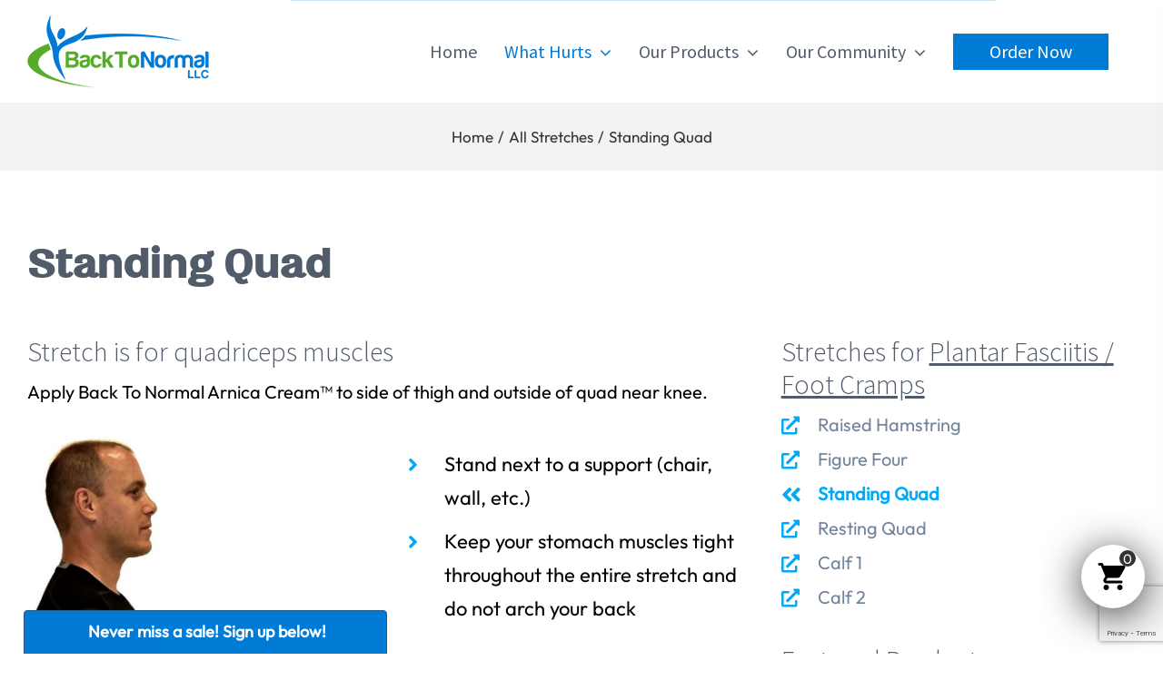

--- FILE ---
content_type: text/html; charset=utf-8
request_url: https://www.google.com/recaptcha/api2/anchor?ar=1&k=6LeXAsMlAAAAAK_gzY8_cClUTldpTZkyh_qQ6vGq&co=aHR0cHM6Ly9iYWNrdG9ub3JtYWxsaWZlLmNvbTo0NDM.&hl=en&v=PoyoqOPhxBO7pBk68S4YbpHZ&size=invisible&anchor-ms=20000&execute-ms=30000&cb=ifi23yxcfpgf
body_size: 48551
content:
<!DOCTYPE HTML><html dir="ltr" lang="en"><head><meta http-equiv="Content-Type" content="text/html; charset=UTF-8">
<meta http-equiv="X-UA-Compatible" content="IE=edge">
<title>reCAPTCHA</title>
<style type="text/css">
/* cyrillic-ext */
@font-face {
  font-family: 'Roboto';
  font-style: normal;
  font-weight: 400;
  font-stretch: 100%;
  src: url(//fonts.gstatic.com/s/roboto/v48/KFO7CnqEu92Fr1ME7kSn66aGLdTylUAMa3GUBHMdazTgWw.woff2) format('woff2');
  unicode-range: U+0460-052F, U+1C80-1C8A, U+20B4, U+2DE0-2DFF, U+A640-A69F, U+FE2E-FE2F;
}
/* cyrillic */
@font-face {
  font-family: 'Roboto';
  font-style: normal;
  font-weight: 400;
  font-stretch: 100%;
  src: url(//fonts.gstatic.com/s/roboto/v48/KFO7CnqEu92Fr1ME7kSn66aGLdTylUAMa3iUBHMdazTgWw.woff2) format('woff2');
  unicode-range: U+0301, U+0400-045F, U+0490-0491, U+04B0-04B1, U+2116;
}
/* greek-ext */
@font-face {
  font-family: 'Roboto';
  font-style: normal;
  font-weight: 400;
  font-stretch: 100%;
  src: url(//fonts.gstatic.com/s/roboto/v48/KFO7CnqEu92Fr1ME7kSn66aGLdTylUAMa3CUBHMdazTgWw.woff2) format('woff2');
  unicode-range: U+1F00-1FFF;
}
/* greek */
@font-face {
  font-family: 'Roboto';
  font-style: normal;
  font-weight: 400;
  font-stretch: 100%;
  src: url(//fonts.gstatic.com/s/roboto/v48/KFO7CnqEu92Fr1ME7kSn66aGLdTylUAMa3-UBHMdazTgWw.woff2) format('woff2');
  unicode-range: U+0370-0377, U+037A-037F, U+0384-038A, U+038C, U+038E-03A1, U+03A3-03FF;
}
/* math */
@font-face {
  font-family: 'Roboto';
  font-style: normal;
  font-weight: 400;
  font-stretch: 100%;
  src: url(//fonts.gstatic.com/s/roboto/v48/KFO7CnqEu92Fr1ME7kSn66aGLdTylUAMawCUBHMdazTgWw.woff2) format('woff2');
  unicode-range: U+0302-0303, U+0305, U+0307-0308, U+0310, U+0312, U+0315, U+031A, U+0326-0327, U+032C, U+032F-0330, U+0332-0333, U+0338, U+033A, U+0346, U+034D, U+0391-03A1, U+03A3-03A9, U+03B1-03C9, U+03D1, U+03D5-03D6, U+03F0-03F1, U+03F4-03F5, U+2016-2017, U+2034-2038, U+203C, U+2040, U+2043, U+2047, U+2050, U+2057, U+205F, U+2070-2071, U+2074-208E, U+2090-209C, U+20D0-20DC, U+20E1, U+20E5-20EF, U+2100-2112, U+2114-2115, U+2117-2121, U+2123-214F, U+2190, U+2192, U+2194-21AE, U+21B0-21E5, U+21F1-21F2, U+21F4-2211, U+2213-2214, U+2216-22FF, U+2308-230B, U+2310, U+2319, U+231C-2321, U+2336-237A, U+237C, U+2395, U+239B-23B7, U+23D0, U+23DC-23E1, U+2474-2475, U+25AF, U+25B3, U+25B7, U+25BD, U+25C1, U+25CA, U+25CC, U+25FB, U+266D-266F, U+27C0-27FF, U+2900-2AFF, U+2B0E-2B11, U+2B30-2B4C, U+2BFE, U+3030, U+FF5B, U+FF5D, U+1D400-1D7FF, U+1EE00-1EEFF;
}
/* symbols */
@font-face {
  font-family: 'Roboto';
  font-style: normal;
  font-weight: 400;
  font-stretch: 100%;
  src: url(//fonts.gstatic.com/s/roboto/v48/KFO7CnqEu92Fr1ME7kSn66aGLdTylUAMaxKUBHMdazTgWw.woff2) format('woff2');
  unicode-range: U+0001-000C, U+000E-001F, U+007F-009F, U+20DD-20E0, U+20E2-20E4, U+2150-218F, U+2190, U+2192, U+2194-2199, U+21AF, U+21E6-21F0, U+21F3, U+2218-2219, U+2299, U+22C4-22C6, U+2300-243F, U+2440-244A, U+2460-24FF, U+25A0-27BF, U+2800-28FF, U+2921-2922, U+2981, U+29BF, U+29EB, U+2B00-2BFF, U+4DC0-4DFF, U+FFF9-FFFB, U+10140-1018E, U+10190-1019C, U+101A0, U+101D0-101FD, U+102E0-102FB, U+10E60-10E7E, U+1D2C0-1D2D3, U+1D2E0-1D37F, U+1F000-1F0FF, U+1F100-1F1AD, U+1F1E6-1F1FF, U+1F30D-1F30F, U+1F315, U+1F31C, U+1F31E, U+1F320-1F32C, U+1F336, U+1F378, U+1F37D, U+1F382, U+1F393-1F39F, U+1F3A7-1F3A8, U+1F3AC-1F3AF, U+1F3C2, U+1F3C4-1F3C6, U+1F3CA-1F3CE, U+1F3D4-1F3E0, U+1F3ED, U+1F3F1-1F3F3, U+1F3F5-1F3F7, U+1F408, U+1F415, U+1F41F, U+1F426, U+1F43F, U+1F441-1F442, U+1F444, U+1F446-1F449, U+1F44C-1F44E, U+1F453, U+1F46A, U+1F47D, U+1F4A3, U+1F4B0, U+1F4B3, U+1F4B9, U+1F4BB, U+1F4BF, U+1F4C8-1F4CB, U+1F4D6, U+1F4DA, U+1F4DF, U+1F4E3-1F4E6, U+1F4EA-1F4ED, U+1F4F7, U+1F4F9-1F4FB, U+1F4FD-1F4FE, U+1F503, U+1F507-1F50B, U+1F50D, U+1F512-1F513, U+1F53E-1F54A, U+1F54F-1F5FA, U+1F610, U+1F650-1F67F, U+1F687, U+1F68D, U+1F691, U+1F694, U+1F698, U+1F6AD, U+1F6B2, U+1F6B9-1F6BA, U+1F6BC, U+1F6C6-1F6CF, U+1F6D3-1F6D7, U+1F6E0-1F6EA, U+1F6F0-1F6F3, U+1F6F7-1F6FC, U+1F700-1F7FF, U+1F800-1F80B, U+1F810-1F847, U+1F850-1F859, U+1F860-1F887, U+1F890-1F8AD, U+1F8B0-1F8BB, U+1F8C0-1F8C1, U+1F900-1F90B, U+1F93B, U+1F946, U+1F984, U+1F996, U+1F9E9, U+1FA00-1FA6F, U+1FA70-1FA7C, U+1FA80-1FA89, U+1FA8F-1FAC6, U+1FACE-1FADC, U+1FADF-1FAE9, U+1FAF0-1FAF8, U+1FB00-1FBFF;
}
/* vietnamese */
@font-face {
  font-family: 'Roboto';
  font-style: normal;
  font-weight: 400;
  font-stretch: 100%;
  src: url(//fonts.gstatic.com/s/roboto/v48/KFO7CnqEu92Fr1ME7kSn66aGLdTylUAMa3OUBHMdazTgWw.woff2) format('woff2');
  unicode-range: U+0102-0103, U+0110-0111, U+0128-0129, U+0168-0169, U+01A0-01A1, U+01AF-01B0, U+0300-0301, U+0303-0304, U+0308-0309, U+0323, U+0329, U+1EA0-1EF9, U+20AB;
}
/* latin-ext */
@font-face {
  font-family: 'Roboto';
  font-style: normal;
  font-weight: 400;
  font-stretch: 100%;
  src: url(//fonts.gstatic.com/s/roboto/v48/KFO7CnqEu92Fr1ME7kSn66aGLdTylUAMa3KUBHMdazTgWw.woff2) format('woff2');
  unicode-range: U+0100-02BA, U+02BD-02C5, U+02C7-02CC, U+02CE-02D7, U+02DD-02FF, U+0304, U+0308, U+0329, U+1D00-1DBF, U+1E00-1E9F, U+1EF2-1EFF, U+2020, U+20A0-20AB, U+20AD-20C0, U+2113, U+2C60-2C7F, U+A720-A7FF;
}
/* latin */
@font-face {
  font-family: 'Roboto';
  font-style: normal;
  font-weight: 400;
  font-stretch: 100%;
  src: url(//fonts.gstatic.com/s/roboto/v48/KFO7CnqEu92Fr1ME7kSn66aGLdTylUAMa3yUBHMdazQ.woff2) format('woff2');
  unicode-range: U+0000-00FF, U+0131, U+0152-0153, U+02BB-02BC, U+02C6, U+02DA, U+02DC, U+0304, U+0308, U+0329, U+2000-206F, U+20AC, U+2122, U+2191, U+2193, U+2212, U+2215, U+FEFF, U+FFFD;
}
/* cyrillic-ext */
@font-face {
  font-family: 'Roboto';
  font-style: normal;
  font-weight: 500;
  font-stretch: 100%;
  src: url(//fonts.gstatic.com/s/roboto/v48/KFO7CnqEu92Fr1ME7kSn66aGLdTylUAMa3GUBHMdazTgWw.woff2) format('woff2');
  unicode-range: U+0460-052F, U+1C80-1C8A, U+20B4, U+2DE0-2DFF, U+A640-A69F, U+FE2E-FE2F;
}
/* cyrillic */
@font-face {
  font-family: 'Roboto';
  font-style: normal;
  font-weight: 500;
  font-stretch: 100%;
  src: url(//fonts.gstatic.com/s/roboto/v48/KFO7CnqEu92Fr1ME7kSn66aGLdTylUAMa3iUBHMdazTgWw.woff2) format('woff2');
  unicode-range: U+0301, U+0400-045F, U+0490-0491, U+04B0-04B1, U+2116;
}
/* greek-ext */
@font-face {
  font-family: 'Roboto';
  font-style: normal;
  font-weight: 500;
  font-stretch: 100%;
  src: url(//fonts.gstatic.com/s/roboto/v48/KFO7CnqEu92Fr1ME7kSn66aGLdTylUAMa3CUBHMdazTgWw.woff2) format('woff2');
  unicode-range: U+1F00-1FFF;
}
/* greek */
@font-face {
  font-family: 'Roboto';
  font-style: normal;
  font-weight: 500;
  font-stretch: 100%;
  src: url(//fonts.gstatic.com/s/roboto/v48/KFO7CnqEu92Fr1ME7kSn66aGLdTylUAMa3-UBHMdazTgWw.woff2) format('woff2');
  unicode-range: U+0370-0377, U+037A-037F, U+0384-038A, U+038C, U+038E-03A1, U+03A3-03FF;
}
/* math */
@font-face {
  font-family: 'Roboto';
  font-style: normal;
  font-weight: 500;
  font-stretch: 100%;
  src: url(//fonts.gstatic.com/s/roboto/v48/KFO7CnqEu92Fr1ME7kSn66aGLdTylUAMawCUBHMdazTgWw.woff2) format('woff2');
  unicode-range: U+0302-0303, U+0305, U+0307-0308, U+0310, U+0312, U+0315, U+031A, U+0326-0327, U+032C, U+032F-0330, U+0332-0333, U+0338, U+033A, U+0346, U+034D, U+0391-03A1, U+03A3-03A9, U+03B1-03C9, U+03D1, U+03D5-03D6, U+03F0-03F1, U+03F4-03F5, U+2016-2017, U+2034-2038, U+203C, U+2040, U+2043, U+2047, U+2050, U+2057, U+205F, U+2070-2071, U+2074-208E, U+2090-209C, U+20D0-20DC, U+20E1, U+20E5-20EF, U+2100-2112, U+2114-2115, U+2117-2121, U+2123-214F, U+2190, U+2192, U+2194-21AE, U+21B0-21E5, U+21F1-21F2, U+21F4-2211, U+2213-2214, U+2216-22FF, U+2308-230B, U+2310, U+2319, U+231C-2321, U+2336-237A, U+237C, U+2395, U+239B-23B7, U+23D0, U+23DC-23E1, U+2474-2475, U+25AF, U+25B3, U+25B7, U+25BD, U+25C1, U+25CA, U+25CC, U+25FB, U+266D-266F, U+27C0-27FF, U+2900-2AFF, U+2B0E-2B11, U+2B30-2B4C, U+2BFE, U+3030, U+FF5B, U+FF5D, U+1D400-1D7FF, U+1EE00-1EEFF;
}
/* symbols */
@font-face {
  font-family: 'Roboto';
  font-style: normal;
  font-weight: 500;
  font-stretch: 100%;
  src: url(//fonts.gstatic.com/s/roboto/v48/KFO7CnqEu92Fr1ME7kSn66aGLdTylUAMaxKUBHMdazTgWw.woff2) format('woff2');
  unicode-range: U+0001-000C, U+000E-001F, U+007F-009F, U+20DD-20E0, U+20E2-20E4, U+2150-218F, U+2190, U+2192, U+2194-2199, U+21AF, U+21E6-21F0, U+21F3, U+2218-2219, U+2299, U+22C4-22C6, U+2300-243F, U+2440-244A, U+2460-24FF, U+25A0-27BF, U+2800-28FF, U+2921-2922, U+2981, U+29BF, U+29EB, U+2B00-2BFF, U+4DC0-4DFF, U+FFF9-FFFB, U+10140-1018E, U+10190-1019C, U+101A0, U+101D0-101FD, U+102E0-102FB, U+10E60-10E7E, U+1D2C0-1D2D3, U+1D2E0-1D37F, U+1F000-1F0FF, U+1F100-1F1AD, U+1F1E6-1F1FF, U+1F30D-1F30F, U+1F315, U+1F31C, U+1F31E, U+1F320-1F32C, U+1F336, U+1F378, U+1F37D, U+1F382, U+1F393-1F39F, U+1F3A7-1F3A8, U+1F3AC-1F3AF, U+1F3C2, U+1F3C4-1F3C6, U+1F3CA-1F3CE, U+1F3D4-1F3E0, U+1F3ED, U+1F3F1-1F3F3, U+1F3F5-1F3F7, U+1F408, U+1F415, U+1F41F, U+1F426, U+1F43F, U+1F441-1F442, U+1F444, U+1F446-1F449, U+1F44C-1F44E, U+1F453, U+1F46A, U+1F47D, U+1F4A3, U+1F4B0, U+1F4B3, U+1F4B9, U+1F4BB, U+1F4BF, U+1F4C8-1F4CB, U+1F4D6, U+1F4DA, U+1F4DF, U+1F4E3-1F4E6, U+1F4EA-1F4ED, U+1F4F7, U+1F4F9-1F4FB, U+1F4FD-1F4FE, U+1F503, U+1F507-1F50B, U+1F50D, U+1F512-1F513, U+1F53E-1F54A, U+1F54F-1F5FA, U+1F610, U+1F650-1F67F, U+1F687, U+1F68D, U+1F691, U+1F694, U+1F698, U+1F6AD, U+1F6B2, U+1F6B9-1F6BA, U+1F6BC, U+1F6C6-1F6CF, U+1F6D3-1F6D7, U+1F6E0-1F6EA, U+1F6F0-1F6F3, U+1F6F7-1F6FC, U+1F700-1F7FF, U+1F800-1F80B, U+1F810-1F847, U+1F850-1F859, U+1F860-1F887, U+1F890-1F8AD, U+1F8B0-1F8BB, U+1F8C0-1F8C1, U+1F900-1F90B, U+1F93B, U+1F946, U+1F984, U+1F996, U+1F9E9, U+1FA00-1FA6F, U+1FA70-1FA7C, U+1FA80-1FA89, U+1FA8F-1FAC6, U+1FACE-1FADC, U+1FADF-1FAE9, U+1FAF0-1FAF8, U+1FB00-1FBFF;
}
/* vietnamese */
@font-face {
  font-family: 'Roboto';
  font-style: normal;
  font-weight: 500;
  font-stretch: 100%;
  src: url(//fonts.gstatic.com/s/roboto/v48/KFO7CnqEu92Fr1ME7kSn66aGLdTylUAMa3OUBHMdazTgWw.woff2) format('woff2');
  unicode-range: U+0102-0103, U+0110-0111, U+0128-0129, U+0168-0169, U+01A0-01A1, U+01AF-01B0, U+0300-0301, U+0303-0304, U+0308-0309, U+0323, U+0329, U+1EA0-1EF9, U+20AB;
}
/* latin-ext */
@font-face {
  font-family: 'Roboto';
  font-style: normal;
  font-weight: 500;
  font-stretch: 100%;
  src: url(//fonts.gstatic.com/s/roboto/v48/KFO7CnqEu92Fr1ME7kSn66aGLdTylUAMa3KUBHMdazTgWw.woff2) format('woff2');
  unicode-range: U+0100-02BA, U+02BD-02C5, U+02C7-02CC, U+02CE-02D7, U+02DD-02FF, U+0304, U+0308, U+0329, U+1D00-1DBF, U+1E00-1E9F, U+1EF2-1EFF, U+2020, U+20A0-20AB, U+20AD-20C0, U+2113, U+2C60-2C7F, U+A720-A7FF;
}
/* latin */
@font-face {
  font-family: 'Roboto';
  font-style: normal;
  font-weight: 500;
  font-stretch: 100%;
  src: url(//fonts.gstatic.com/s/roboto/v48/KFO7CnqEu92Fr1ME7kSn66aGLdTylUAMa3yUBHMdazQ.woff2) format('woff2');
  unicode-range: U+0000-00FF, U+0131, U+0152-0153, U+02BB-02BC, U+02C6, U+02DA, U+02DC, U+0304, U+0308, U+0329, U+2000-206F, U+20AC, U+2122, U+2191, U+2193, U+2212, U+2215, U+FEFF, U+FFFD;
}
/* cyrillic-ext */
@font-face {
  font-family: 'Roboto';
  font-style: normal;
  font-weight: 900;
  font-stretch: 100%;
  src: url(//fonts.gstatic.com/s/roboto/v48/KFO7CnqEu92Fr1ME7kSn66aGLdTylUAMa3GUBHMdazTgWw.woff2) format('woff2');
  unicode-range: U+0460-052F, U+1C80-1C8A, U+20B4, U+2DE0-2DFF, U+A640-A69F, U+FE2E-FE2F;
}
/* cyrillic */
@font-face {
  font-family: 'Roboto';
  font-style: normal;
  font-weight: 900;
  font-stretch: 100%;
  src: url(//fonts.gstatic.com/s/roboto/v48/KFO7CnqEu92Fr1ME7kSn66aGLdTylUAMa3iUBHMdazTgWw.woff2) format('woff2');
  unicode-range: U+0301, U+0400-045F, U+0490-0491, U+04B0-04B1, U+2116;
}
/* greek-ext */
@font-face {
  font-family: 'Roboto';
  font-style: normal;
  font-weight: 900;
  font-stretch: 100%;
  src: url(//fonts.gstatic.com/s/roboto/v48/KFO7CnqEu92Fr1ME7kSn66aGLdTylUAMa3CUBHMdazTgWw.woff2) format('woff2');
  unicode-range: U+1F00-1FFF;
}
/* greek */
@font-face {
  font-family: 'Roboto';
  font-style: normal;
  font-weight: 900;
  font-stretch: 100%;
  src: url(//fonts.gstatic.com/s/roboto/v48/KFO7CnqEu92Fr1ME7kSn66aGLdTylUAMa3-UBHMdazTgWw.woff2) format('woff2');
  unicode-range: U+0370-0377, U+037A-037F, U+0384-038A, U+038C, U+038E-03A1, U+03A3-03FF;
}
/* math */
@font-face {
  font-family: 'Roboto';
  font-style: normal;
  font-weight: 900;
  font-stretch: 100%;
  src: url(//fonts.gstatic.com/s/roboto/v48/KFO7CnqEu92Fr1ME7kSn66aGLdTylUAMawCUBHMdazTgWw.woff2) format('woff2');
  unicode-range: U+0302-0303, U+0305, U+0307-0308, U+0310, U+0312, U+0315, U+031A, U+0326-0327, U+032C, U+032F-0330, U+0332-0333, U+0338, U+033A, U+0346, U+034D, U+0391-03A1, U+03A3-03A9, U+03B1-03C9, U+03D1, U+03D5-03D6, U+03F0-03F1, U+03F4-03F5, U+2016-2017, U+2034-2038, U+203C, U+2040, U+2043, U+2047, U+2050, U+2057, U+205F, U+2070-2071, U+2074-208E, U+2090-209C, U+20D0-20DC, U+20E1, U+20E5-20EF, U+2100-2112, U+2114-2115, U+2117-2121, U+2123-214F, U+2190, U+2192, U+2194-21AE, U+21B0-21E5, U+21F1-21F2, U+21F4-2211, U+2213-2214, U+2216-22FF, U+2308-230B, U+2310, U+2319, U+231C-2321, U+2336-237A, U+237C, U+2395, U+239B-23B7, U+23D0, U+23DC-23E1, U+2474-2475, U+25AF, U+25B3, U+25B7, U+25BD, U+25C1, U+25CA, U+25CC, U+25FB, U+266D-266F, U+27C0-27FF, U+2900-2AFF, U+2B0E-2B11, U+2B30-2B4C, U+2BFE, U+3030, U+FF5B, U+FF5D, U+1D400-1D7FF, U+1EE00-1EEFF;
}
/* symbols */
@font-face {
  font-family: 'Roboto';
  font-style: normal;
  font-weight: 900;
  font-stretch: 100%;
  src: url(//fonts.gstatic.com/s/roboto/v48/KFO7CnqEu92Fr1ME7kSn66aGLdTylUAMaxKUBHMdazTgWw.woff2) format('woff2');
  unicode-range: U+0001-000C, U+000E-001F, U+007F-009F, U+20DD-20E0, U+20E2-20E4, U+2150-218F, U+2190, U+2192, U+2194-2199, U+21AF, U+21E6-21F0, U+21F3, U+2218-2219, U+2299, U+22C4-22C6, U+2300-243F, U+2440-244A, U+2460-24FF, U+25A0-27BF, U+2800-28FF, U+2921-2922, U+2981, U+29BF, U+29EB, U+2B00-2BFF, U+4DC0-4DFF, U+FFF9-FFFB, U+10140-1018E, U+10190-1019C, U+101A0, U+101D0-101FD, U+102E0-102FB, U+10E60-10E7E, U+1D2C0-1D2D3, U+1D2E0-1D37F, U+1F000-1F0FF, U+1F100-1F1AD, U+1F1E6-1F1FF, U+1F30D-1F30F, U+1F315, U+1F31C, U+1F31E, U+1F320-1F32C, U+1F336, U+1F378, U+1F37D, U+1F382, U+1F393-1F39F, U+1F3A7-1F3A8, U+1F3AC-1F3AF, U+1F3C2, U+1F3C4-1F3C6, U+1F3CA-1F3CE, U+1F3D4-1F3E0, U+1F3ED, U+1F3F1-1F3F3, U+1F3F5-1F3F7, U+1F408, U+1F415, U+1F41F, U+1F426, U+1F43F, U+1F441-1F442, U+1F444, U+1F446-1F449, U+1F44C-1F44E, U+1F453, U+1F46A, U+1F47D, U+1F4A3, U+1F4B0, U+1F4B3, U+1F4B9, U+1F4BB, U+1F4BF, U+1F4C8-1F4CB, U+1F4D6, U+1F4DA, U+1F4DF, U+1F4E3-1F4E6, U+1F4EA-1F4ED, U+1F4F7, U+1F4F9-1F4FB, U+1F4FD-1F4FE, U+1F503, U+1F507-1F50B, U+1F50D, U+1F512-1F513, U+1F53E-1F54A, U+1F54F-1F5FA, U+1F610, U+1F650-1F67F, U+1F687, U+1F68D, U+1F691, U+1F694, U+1F698, U+1F6AD, U+1F6B2, U+1F6B9-1F6BA, U+1F6BC, U+1F6C6-1F6CF, U+1F6D3-1F6D7, U+1F6E0-1F6EA, U+1F6F0-1F6F3, U+1F6F7-1F6FC, U+1F700-1F7FF, U+1F800-1F80B, U+1F810-1F847, U+1F850-1F859, U+1F860-1F887, U+1F890-1F8AD, U+1F8B0-1F8BB, U+1F8C0-1F8C1, U+1F900-1F90B, U+1F93B, U+1F946, U+1F984, U+1F996, U+1F9E9, U+1FA00-1FA6F, U+1FA70-1FA7C, U+1FA80-1FA89, U+1FA8F-1FAC6, U+1FACE-1FADC, U+1FADF-1FAE9, U+1FAF0-1FAF8, U+1FB00-1FBFF;
}
/* vietnamese */
@font-face {
  font-family: 'Roboto';
  font-style: normal;
  font-weight: 900;
  font-stretch: 100%;
  src: url(//fonts.gstatic.com/s/roboto/v48/KFO7CnqEu92Fr1ME7kSn66aGLdTylUAMa3OUBHMdazTgWw.woff2) format('woff2');
  unicode-range: U+0102-0103, U+0110-0111, U+0128-0129, U+0168-0169, U+01A0-01A1, U+01AF-01B0, U+0300-0301, U+0303-0304, U+0308-0309, U+0323, U+0329, U+1EA0-1EF9, U+20AB;
}
/* latin-ext */
@font-face {
  font-family: 'Roboto';
  font-style: normal;
  font-weight: 900;
  font-stretch: 100%;
  src: url(//fonts.gstatic.com/s/roboto/v48/KFO7CnqEu92Fr1ME7kSn66aGLdTylUAMa3KUBHMdazTgWw.woff2) format('woff2');
  unicode-range: U+0100-02BA, U+02BD-02C5, U+02C7-02CC, U+02CE-02D7, U+02DD-02FF, U+0304, U+0308, U+0329, U+1D00-1DBF, U+1E00-1E9F, U+1EF2-1EFF, U+2020, U+20A0-20AB, U+20AD-20C0, U+2113, U+2C60-2C7F, U+A720-A7FF;
}
/* latin */
@font-face {
  font-family: 'Roboto';
  font-style: normal;
  font-weight: 900;
  font-stretch: 100%;
  src: url(//fonts.gstatic.com/s/roboto/v48/KFO7CnqEu92Fr1ME7kSn66aGLdTylUAMa3yUBHMdazQ.woff2) format('woff2');
  unicode-range: U+0000-00FF, U+0131, U+0152-0153, U+02BB-02BC, U+02C6, U+02DA, U+02DC, U+0304, U+0308, U+0329, U+2000-206F, U+20AC, U+2122, U+2191, U+2193, U+2212, U+2215, U+FEFF, U+FFFD;
}

</style>
<link rel="stylesheet" type="text/css" href="https://www.gstatic.com/recaptcha/releases/PoyoqOPhxBO7pBk68S4YbpHZ/styles__ltr.css">
<script nonce="inBW_WVuYnXERz3CYKLRdg" type="text/javascript">window['__recaptcha_api'] = 'https://www.google.com/recaptcha/api2/';</script>
<script type="text/javascript" src="https://www.gstatic.com/recaptcha/releases/PoyoqOPhxBO7pBk68S4YbpHZ/recaptcha__en.js" nonce="inBW_WVuYnXERz3CYKLRdg">
      
    </script></head>
<body><div id="rc-anchor-alert" class="rc-anchor-alert"></div>
<input type="hidden" id="recaptcha-token" value="[base64]">
<script type="text/javascript" nonce="inBW_WVuYnXERz3CYKLRdg">
      recaptcha.anchor.Main.init("[\x22ainput\x22,[\x22bgdata\x22,\x22\x22,\[base64]/[base64]/[base64]/[base64]/cjw8ejpyPj4+eil9Y2F0Y2gobCl7dGhyb3cgbDt9fSxIPWZ1bmN0aW9uKHcsdCx6KXtpZih3PT0xOTR8fHc9PTIwOCl0LnZbd10/dC52W3ddLmNvbmNhdCh6KTp0LnZbd109b2Yoeix0KTtlbHNle2lmKHQuYkImJnchPTMxNylyZXR1cm47dz09NjZ8fHc9PTEyMnx8dz09NDcwfHx3PT00NHx8dz09NDE2fHx3PT0zOTd8fHc9PTQyMXx8dz09Njh8fHc9PTcwfHx3PT0xODQ/[base64]/[base64]/[base64]/bmV3IGRbVl0oSlswXSk6cD09Mj9uZXcgZFtWXShKWzBdLEpbMV0pOnA9PTM/bmV3IGRbVl0oSlswXSxKWzFdLEpbMl0pOnA9PTQ/[base64]/[base64]/[base64]/[base64]\x22,\[base64]\x22,\x22QylxwrFaw5NUAsKWXMKAdTo+IAHDvcKyZhkUwp8Rw6VIOMORXlAIwonDoy90w7vCtUZawq/CpMKuUBNScnkCKzwbwpzDpMOcwpJYwrzDr0jDn8KsAcKzNl3DosK6ZMKewqPClgPCocOeZ8KoQlvCtyDDpMOWADPClCnDrcKJW8K8A0shakhXKFfCtMKTw5sOwoFiMANfw6fCj8Knw5jDs8K+w6HCnDEtF8O1IQnDlDJZw4/[base64]/CqcO+w6nCncOvS8OwI1fCpMKsw4LCnBclTXvDsWXDliPDs8KbXEV5UsKHIsOZFFo4DAoQw6pLVx/Cm2R6PWNNHsOQQyvCqcOQwoHDjhIjEMOdeA7CvRTDpcKxPWZ6wrR1OUHCj2Q9w5PDggjDg8K9cTvCpMOmw5QiEMOIP8OibEvCpCMAwrnDhAfCrcKDw5nDkMKoMkd/[base64]/DqcKGA0VFVMOzOMKNwrLCgj/ChCYFKnNEwqfChUXDhHzDnX5JBQVAw6PCgVHDocOgw6oxw5pyZWd6w5cGDW1JGsORw50fw7EBw6N/wq7DvMKbw67DugbDsBnDrMKWZGJxXnLClMO4wr/CunDDvTNcXALDj8O7dMOyw7JsY8KAw6vDoMKcFMKrcMOUwrA2w4xkw6lcwqPCtVvCllooTsKRw5Nww6IJJHZVwpwswprDssK+w6PDrkF6bMKNw73CqWFuwr7Do8O5WsOrUnXCngXDjCvCj8KhTk/[base64]/CjHNIOjnCuhgsaMOBEsKkbRfDrMOxbcOuwrkwwrbDlR/Drwp0EAtzG2bDm8OgIhfDq8KyKcK5EE9ZH8KMw6pAbsKtwrdgw7vCtETCrMK3UknDhTHDsF7DkMKGw7pMS8KVwr/[base64]/CqHXCicKkwo/CisO9DMOXYcKaHE7DgV/[base64]/DrMK/w74AKD3CnFTCmsK3bsKVw7HDiX9lw47DnjBPwpbDtFHDoiU+WMO/wqo5w7Zxw7PCpsOzw7DCs1EhZgbDpsK9fRh1J8K2w7k9THbCqsOkwq/[base64]/[base64]/CtkFjPDQkL3rCvcO6BsOBU8Orw5/[base64]/DncKJw7g9d8KvA2bDkDXDh8KHwp7DpHvCo0vCmcKBw7rDoiDDpA3CkQ7DtsKuwq7CrsOpMMKnw5InBsOAbsKIGsO7BsKmw4EWw4YYw43DlcOrwr9gF8K3w6nDvj8yMMKgw5FfwqMVw7BOw7QwbsKOD8O1B8O7KBw/[base64]/w5w9w6HDjcKTwrfDrMOsw4XChULCn0PCicKfHQQhZAUkwqnCt0DCi0DCth3DtMKyw58pwoMkw4lzbW1LeUTCjEcDwoEnw6pxwoDDtwXDnijDs8KUNHsUw7vDpsOgw4HCnUHCl8KmUMOuw7t/wrwkfiV8WMKYw6TDmMOVwqrCmcKuNMO7MBfDkz5lwrDCksOGbcKrwp1Kw5pEIMOvwoFmY1rDoMOvw6tnccKCVRTCo8OQEwh8dnQ3a37Cp2NUbXbDjcKhInZZW8Ogb8Kqw73ChGzDlcONw6dGw5/CmwvCkMOxFWjCqMOHS8KMUlbDhGXDvERgwr1Iw7VVwojCk3nDksKkaGHCusO2LkLDoC7DiHokw5XDoFwVwqkUw4XCk2kDwoEPSsKpOcKCwp7DsCgCw73Cm8O0fcO8w4Itw70/w57DuiULH3bCmG7CvMKLw6zCjkDDiFMwdSAdHMKhwo08w57CuMOow6rDr3XCkyoWwpk3WsK5wqfDr8K2w4fCiDkkwphFGcKXwqvChcOBRmd7wrw9McOwXsKWw7AARxDDgWY9w5/CjcKKX18QNEHCk8KIBcO9wqLDucKaaMKzw6kpK8OqXCrDl1vDscKZYMKyw5jCjsKkwpFzTgUTw7lMXSjDlcKxw4k1Ow/DhCzCtsK/wq89Xjkjw6vCpw0Gwpw9OwnDvsONwpTClmkSw7pJwq7Dvy7CrB87w7fDmj/Dm8KAw7MUTsKQwqzDj2XCqWXCl8O4w6ETX15Aw5UowoEoX8OlLMO8wrzCoiTCjmbCn8KPegxdLsKkwovCp8O7w6PDmMKhPBFARwHDkzLDrcKiWnIMfcKNfsO9w5/DgsKNG8K2w5MjYsK5wohDG8Opw7jClzdnwpXDmsKeVcOzw50PwpZmw7HCvsOIDcK5w5xBwpfDnMOUDl3DqH18w5fDjsOFGTjCviTDv8KbecOvJDrDgsKjQcOkKAk+wq0SE8KCaV8fwoA3X2gHw4Q8w4VIBcKhAsOLw4FpHETDkXDDpBkVwpbCssK1wp9qIcKTwoTDjF/CqCPCh3lYNsKOw7jCu0TCnMOpIsK+IsK/w6kewqlMInliMkvDocORORnDuMOawozCqsOoFksEDcKbw5EHwq7ClhhcaCVOwrlww6M9J218c8Ozw7dHdVLCrkDClQoawqXDksOZw7wLw53CmRRqw5TDv8KobMObTWcjXQt1w4jCsT3DpFtfSw7DhcOtesKAw5spwpxCE8OKw6HDlw/[base64]/DrMKowpXDliLCqcOqEsKzw4EZCcORwqV4QGrCqcOHwpnCrAXCm8KcEsKFw6rDvG7Ct8KYwo4UwrXDtRF2HQsmVcOiwrYEw4jCksK4dcOPwqzCg8KgwqXClMOxKioMFcK+JcKYeyU+KkLDsStswppKCg/DrcO7D8OMSMOewr8FwrHCu2BAw5/Cl8KlUMOkNxjDscKnwr5dcAjCnMOwVm14wooTdcOCw6Iuw47CgVjDmCHCrCLDqMKyEsKCwqXDrgjDjMKtw63DllhVCsKdOsKBw6vDhg/DlcKZfcK9w7nCqcKjZnUAwpHDjlvDtw/DvEQnXcOhbUNbA8KYw6HCuMK4X07CiQLDtBbDtsKcw5tSw4wMUMOfw7rDksOww784wps3A8OJCHtnwqs2f0jDnMO2C8OOw7HCq0hUMgfDgAvDg8KYw7DCv8OLw6vDmCw9w4LDrVXClMKuw54+wqPCoyMUScOFMMKqw7/DpsOHDwzCrEV8w6bClsKbwqF7w7jDrHjCksKLQzZGKgsZLxYjWMK8w5DCqW9STsOdw6spJMOFUhXDssOWworDncO4wrprDWc7D3psfC1kWMOMw7cMLifCp8OxBcKpw6Q6WHnDlhXCmX/CgcK1wqjDt1V7Hn4fw5dpBx3DvyF3wqsOF8K0w6nDsBrCoMO2wrJJwoTDrsOwb8O1SmPCt8ORw7DDq8OubsOQw53Dm8KBwoIWwrYewphww4XCvcOVw5k/wqPDsMKLw4zCsgpcPsOMS8O/EW/[base64]/CtcOrQnVKPsKiwpJ4wrA6w4fDk8O8PhfDojpZU8OcfRPCjMKCBRfDo8OTK8Kww6NUwr/DuRPDg3TCvBzCkyLCsEbDoMK0AR4Cw6hzw60HUcK9ZcKXP3laJhnCqD7DihHDt0nDuXXDtsO2w4JZwofCmMOuGWjDnWnCncOafnfCnRvDjcOuw78zKMOCFXUYwoDCvXfDv0/DusKiZcKiwq/DhW5FWXXCpHDDoGTCnnEsXA3DhsK0woELwpfDqsOubEzCmhF5aUjDmMKNw4HDo3bCpcKGL1LDs8KRGW5twpZuw4jCrsOPZ2TCpsK0LhktAsK9ZBDCgwLDqMOCTEbCqi5pF8KdwoLDm8OnWsKcwpzCvxZGw6AywpVXTj3ClMOYcMKbwrVWY21GLGh8AMKSXT1YUS/DphxYHFZZwrrCtmvCqsK0w4/CmMOkw7YCch/DksOBw70PFWDDn8KCQEp/wrAoJ0EBOsKqw43Dk8OXwoISw5UTUwLCg15UEsKNw6dZacKCw4AawrNbb8ONwrUHO1wfw7t+MsO/[base64]/Ci0ttQz3Ck18jfTYow4w/[base64]/w4bCs0zCpgPDpkkIRxw/[base64]/CpMOjw7HCs8OXwoHCqj98wozCk8Ofwp5Jw6cLw6MFB3MGw4bDgMKiLCzClcOcUBXDp2TCl8KwCV5zw5oPwrZOwpR/w6/DqFgRwocMcsOTw7YVw6DCih9BHsOPwqTDg8K/L8OFU1dtaXdEenXCn8K8c8OzS8KpwqEnN8KzH8KqWcObG8KjwqnDohXDpxkvXRbDrcOFdB7DpsK2w7zDmcO/dBLDrMOPLgZSUHDDoEpNw7XCq8KqdMKHQ8O2w4/DuV/[base64]/[base64]/DlEo7w4pNwoplOV3DhHMpMsOlUSI2UgXDmMKLwr7DpkLCusOMwqBnG8KvKcKfwogWw6vDvMKvRMKyw45Jw6Mbwo9HVD7Dgg1KwpwkwoA3wpfDnsOoMMO+wrXDlysvw4geRcK4bE/[base64]/cWzCmzsiwoNXwp1keE8YK8Oaw7jCvMKxwr9Lw6bCr8KiFSbCo8OJwoRIw57Cs2zCgcOMJhPDgMKpwqJVwqU5w4/[base64]/DjsKMw5PDl1MUwrFxwpHDvsO8wo5ZwrPCtsKsaMKxG8KHAcKZaFXDkEZlwqbDv3hTfTbCtcOkemNBesOvE8Kvw4gwUijCj8K0JMKEeh3DgXPCscK/w6TCtF5TwrEPwqV+w77Dth3CocKRAiArwq8fwoDDnsKbwqbCv8OOwptYwpXDpsKpw6XDtsKuwrPDhh/CgnBULhM8wq/[base64]/CnwU5K8O6XMOlVsOow5nCmcOCWVPDjjZeJDvDp8KzHMOxOUNUXcOZIHzDqcO1PsK4woXCjMOtFMKKw6vCo0LDoi3Cum/DtsOJw4XDvMK/O2U4HGpAMw3CmcOow5fChcKmwoXDicO+bsKwCTdgH10ywpV2Q8OrcTjCtsK7wpQyw57Co0YDwqHCt8K1w5PCqDTDjMKhw4PDsMOuwrBkwop7KsKjwq/Dj8O/E8OuLsOQwr3CjMKnZ1PDv2/Dvm3CjcKWw6FDCxlwI8Oqw78tEMKmwqzCh8OdYTLCpsOGUsOLw7rCucKZUMKoNDUCWw3CiMOzWMKTa1lRw7LCiTopA8O0ESh5wpbDhcOhUHHCnsKRw4dlJMKKZ8Opwohtw4FiYsOaw4QcKQtjbgJ6NF/CisKNIcKDN27DjcKsK8OdXXIfwrzCocOmQ8O6VAvDsMOew5oeUsKJw6Qmwp1/[base64]/DicK7fsOtBMO1O8KDfzzCtTTCscOuC8OCNAAvwrhlwqzCjUDDkFcxN8OrNGzCrQ8ywrQxUE3DjSfDtkzDkH3Cq8Oxw57DlMK0wobCtH/CimjCkMOOwqgEFMKdw7UMw4PCuGVwwoR0JTjDtVrDiMOVwp4qC2DClgDDs8KhZUvDlm0YHn0jwoYHD8OGw5XCocOxPsKXHj1RZgcjwoBrw7jCu8OjPVhvf8KXw6QPw5xoYHQzKVjDncKxdio/dQzDgMOGw47Du13CosOjVDRfGy3Dl8O/DTbCmsO0w6jDsA3DtGoAT8Kzw65Xw6PDvwoKwofDq3RhCMOKw4pfw4lnw7csPcOAdsK+H8KybcKUwpRZwrchw4xTfcOjO8K7EsOXw57DiMKmwqPCp0R1w4LDsEEwGsOvVcOEbsKMTMOgBDVrQ8OAw4/DjcOQwojCn8KEQEJLccKGXn1Jwo7Dv8KIwqrDhsKMNMOXMC9pTxQPVXp6ecO5V8OTwqnCmMKXwroqw5DCq8O/[base64]/CizNBwp/DgE3Dv0cJHQnDjFkTVhvDusOCOcOBwoA2w6gFwrsjTCh5IFrCj8Kcw4/Cq38Nw5jDtWLDqgfCocO/w4AsNX5yY8Kfw5jDhsK2QsOyw4hRwrMOw7RAHMK1w6lMw5oUwrZ+BMOLNhhbXMKiw64pwqPCqcOywrYuw4XDjibCsRrCqsOLWmdmAMO+TMKnNkwIw6J/[base64]/cMKkw7FUw7J5SF8abMO7w5HDjhs2e8KfwqTCvsOqwp3DqBkowo3CoUBtwpoUw5MFw4fCv8Kuw60ebMK/YA45B0TCqQ9yw55ROV52wpzCkcKMw5XCp2Y4w5DChMOrKj7Cq8OFw5XDuMKjwovCiHfDhMK7f8OBNsKbwrvChsK/w47Cl8KAw4vCrMKXwodjQl4FwpPDvEPCsAJrecKTLMK7wrjCv8O+w6UKwoHCpcKvw5EoTAtpUjENwoYQw5nDiMKbP8KBMSbDjsK7woXChcOtGsOXZ8OdBMO1csKNdivDgVvClVbCiA7Cr8OJCk/Du0DDlsO+w78wwrTCii9KwrzCs8OBScKfPVRBeXsRw6pdUcKrwpvDhFh3D8KJw4M0w54BTi7Cj0IcUDkaRxbCtXhMVA/DmyDDrn9Bw4PDtnpxw4vCksKpdmFHwp/ChMKswptlwrJ6w7ZcT8O5wqzChgfDqHzCoFBtw6vDqWDDpcK/wrI5wqR1asKcwq/[base64]/[base64]/DiTbCmRvDkSAlPcKZawZ+Gz5twpxCdMKPw7AZFsO4digzdCjDogPCkcKwAVzCsRYxYsK0J0HDncOFJ0bDqsOTacOrcQgGw4/DgcOnZx/CpcOpfW3DvF0nwrtuwqMpwrgrwpkVwr0OSVbCoFjDiMOMOyc6ejDDo8K4wpEUaVPCtMOAZBvDq23DmsKWHsK+IsKuH8Oxw6hOwq7Ds03CpCnDmyELw4/CrcK8cwJnw51rfcOGScOMwqNIHMOtZ2xLQU9MwogxDA7CgyzDoMKydUPDrcOkwp/DhMOYIhgSwqrCuMOLw5DCkXPCpgcoThB2BsKMNMOiMcOJV8Kewr0vwonCv8OyCMK4Vg/DsRAbw7QRdMKpw4bDlsKdwo5/wr8EQyzCnS/[base64]/CgzXClMOFw7/CiRJDVMOgwonCpVpiKQ/Csw0HwoVGJ8KqXW9RR1DDjTBDw4Flwq7Dsi7DtXMGwqx+fnHDtlLChsOSwr1maSLDisKMwq/CjMOBw7wDBcOUUjnDssOQOR49w7YQXQJqWsOOCsKqFGfDlQc6WWzCh2xKw5VdPGXDg8KiJ8O3w6zDmizCpsKzw5jDuMOhY0UQwr7CmMOywpJhwrp9BcKOFMOaa8OAw5F4woDDphPCksOgD0nCr2PCgcKBXjfDpMKzW8Ocw5rCi8OEwpEIw7x/[base64]/CssKNP8KWwoDCkXY9N3rDmC7CkcKJw619NsOZGcKwwrBzw6wBZVjCh8KkOcOFBgVHw5LDjHtow4NkdUjCjUt+w444wp9gw54HZmHCjAzClcOGwqXCmMKHw4LChn7CqcOXwqR7wohvw7IBWMKWOsOrc8KOKyjChsOMwo3CkxHCmMO4wpw+w67DtXvDicKuwrPCr8O/woXCh8K7V8KRMMO9REQrw4Mfw5tyKULCqU3DgkvCvsOkw7wiXcO+E0JQwosWL8O2HhImw7rCgcKMw4HCosKJw4wKQ8O9wrTDiDrDkcOdeMONLXPCl8KNcTbCh8Kmw6BHwpfChcO5wqQjDAjCn8K6Rh4cw77Cm1Fxw5TDrENodVp5wpZLwqoXccO6VCrDm2vDjsKkwp/CsAUWw7zCnMKWwp3Ct8OGc8O/BTXCvsK8wqHCsMKCw7Vxwr/CuQUDWE5rwoLDgsKyODchF8Kpw7FGU1jCssOPP0fDukZrwpcJwqVew6pROgEQw4vDiMKyESbCoypqw73CgR1scsK9w7nCh8KPw5lvw58resO3dXPClx7CkUY5A8Ocw7AhwpnChjB+w40wEMKRwq3CiMK2JBzDlGlkwp/CjH1OwoY0YnPCvXvCuMKyw7/DgD3Dn2HClgZ6QsKiw4jCm8Kcw7HCojImw7rDncO3czrCtsOBw6bCs8ORDBUUw5PCtQ8LH3oyw5LDncO6w5HCvARiMm7DhzXDvcKbDcKhHGdZw4/Dh8KkTMK2wqRnw6hFw5DCk0HClk5AGhjDmcOdJsKyw78Yw63Dh0bDnHERw4TCj37CmsOwe1QWIFFPSknCkE98wobClG3Ds8OYw5zDkjvDosO5asK4wojCqMObGsOpdjvDrQhxWcOvTx/Dr8OkV8OfIcKqw7fDn8KOwo4Rw4fCqg/CvW9vXWhqS2jDt0bDrcOSUcOvw6HCqMK0w6bCusO0wp8oTmYLYUcnayFdRsOUwpbCjCrDg09gwqZmw4/ChMKIw70dw5/CiMKPeRYAw7wQV8KjdQ7DmMOrLMKbZilMw5jDkRDDk8O9VjwNQsODwpLDoUY+w4fDi8Kiwp54w47Dpx5/O8OueMOfJjHDksKgZloBwq8zVsOMK2bDknpywrUdwqs0wo5BZAnCsTTDkkfDpTzChjHDnMOPUgJ2cRs3wqbDsG0zw73CmcOpwqASwpjDgcOdVWw4w4ZNwpBQeMKMBHrCq03DrMK3Y19KOhLDo8K5L3nDtCg4w504wrkdNgkhHn/CucKidWLCs8KiFMKma8O9wop2d8KDWQIcw4vDpH7Duyo7w5U1YwdOw7tNwofCvFDDjhEBC0oow6jDpcKKwrIcwpk7OcK7wrw9wpnDjcOpw6zDgzPDn8OBw4jCp08JBA7CsMOYwqVEfMOswr1Fw4bClxF0w5J7TFFfFsOEwohWwo7CmcKzw5p/UcOVGsOKUcKHHG9Nw6A0w4HCnsOvw6jCsEzChkF9Xkwdw6jCsBUxw49NIcKowo5pEcO7bTp7Z0UOUcK/wqPDlzIFOcKnwp9MXsOMK8Kfwo/DgVkgw4rCrMKzwrxgw48xBMOUwp7CtxLChsKbwr3DisOSQMKyDjTDiy3CvyDCj8KnwrvCtcOZw6lFwrksw5zDl0rDvsOewrPCgXbDhMKEOmcswpJIw6ZjecKpw6Q8fcKMw4nDvyvDjlvDijg/w61bwr7Dv1DDu8KXbMOIwo/CmMKMw6c7LQPDhlUYwpJtwqxfwpthw5VxP8KZDhrCt8OLw7bCs8K5eF9JwrkMWTVawpbDgX3CmVprQMObDHjDp3XDlMK5wpDDtTgIw4jDvMK6wrVzPMK3wp/Dk0vCn2HDpBsYwoTDsm/CmVtbBcODPsKOwpfDtwXDjDjDj8Kvwo8hwph7GsKlw4Qyw7V+OMKqwolTBcO4eANGBcO2WMK7RAFEw6gcwrnCucOnwotrwqjCvwTDqgZ/VhPCkibDqMK5w616wrTDkifCjWk8woHDpcKMw67CrgoMwozDomDCkMKzW8KjwqnDsMKVwofDpHc6wqR7wqnCs8OuNcKawrfCsxAeCUpREsK0wq9icTEiwqR6acORw4nChcOxFCXDisKcQcK+R8OHAnEdw5bCmsOuVXXCh8KjCUDCusKSP8KJwoYMYT/DgMKNw5bDncO4fsKOw69cw7o9BS86D19tw4TCqcOVX35JGMOQwpTCgMKxwoV1wqDCoUdDIMOrw5RxHEfCusKJwqTCmFfDkibCnsKjw7FsAgRVw4tFw4/CjMKdwo4Fwr/DjiYLwqvCgMONFFJ2wolww58Nw6Ywwq4vMMOKw7ZnWncIGlfDrmkaG2kQwpPCjGNBBl3DoRXDn8K6DsOKZVjCmUovKcKlwpHDszUcw5fClTTClsOKdMKlFFA7QcKEwp4Uw7sHTMObWMKsHwLDrsOdaHkywoLCt2dIdsO2w47CmMO1w6DDtsKzwrB7w5YSwqNVw4U3w7/ClmszwpxXIlvCt8OWdsKvwox4w5bDuBtrw5pDw7vDkF/[base64]/[base64]/DhsOkKTtRw7vCh2xAwpMTTMK0HsKqXRhWwqpvXsKVJkQcw64kwq3Ck8KvC8K7WA/Cl1fCpFXDlTfDusOqw7HDssOCwqBuAMOFDi5Yen8GB0PCvh/[base64]/[base64]/[base64]/[base64]/CpsO2wqnDsWbDulw3HSVJNidZw4gGLMOAwrt2wrrDlicEVmzDkFgSw7xEw4pjw6fChmrCvVkww5TCnV0twp7DmyzDu3tnwooFw4FGw4lOQ2LCnsO2YsOmwqnCn8O9wq5twrtkbhotUxZSBw3CtR5DecKQw6XDjy5/GxzDrQEjRcKzwrbDgsK/SMO8w6Bnw4U8wrDCoSdOw6p8JhRPcylJAMOZTsO8wr9kwrvDhcKywrkVLcKcwqZ5JcObwr4PJw4swrNmw7/CncOdDsOrwrDDgMK9w63DiMOlV0J3MiDCrSpKE8OQwp7Cl2/DiTvDsRnCtcOvwoc5GyLCpF3DtcKtQMOmwoQzw6Uiw4LCocKBwqpwWyfCp0BYVgEfwpHDl8KTBsORw5DCgyZQw68nEDjDisOef8OqdcKGRMKWw5vClFRFw7zCvcK0wrMSwrXCpl/Di8K5YMOjwrtmwrfCkAnCnEVXXh/[base64]/DtAE9w6QowpPCq8OqT0Jcw4/[base64]/w7XDqcKKUMOSwr0TJiBzwpVsMhxUKBITGMOsFzjDo8KbSiwew4o9w5nDh8KPccKeaBzCjQkSw6ZSdC3Cq2JHBcO2w7bCljTCnHNIS8KpUwt0wrnDtGIDw5EFTMK0w7nCpMOkO8O/w6/CmFDCpW1fw6JYwpnDi8O3wrVBEsKbwovDssKKw4wvNcKrT8O/JFzCvw/DsMKIw6dMesOVNsKUw7UCA8K9w77CsHEvw6fDsAHDjxYYEQMLwpEpOcK7w7HDuHfDusKnworCjjgpLsOmbsKAPHHDvTnCjh4ZBCPDh1N5KsOEOw/DpsOnwoBSC3bDlGTDjArDhMOfAsKgEsOQw4TCt8OywrY2S2ZtwrTDs8OrDcOiajZ9w5QDw4PDvCYhw53Cv8K/wqHClMOww4JUK2J2AcOhAMKyw7DCjcKFFzDDosKqw5gnV8KzwpBzw5oQw7/CgsOnBcKYJ1tqVsK0RxnCjsOMAksjwo0UwqdvS8OEQMKLQClEw6Y+wrjCksKFOTbDm8KwwonDuHEgXMKdbnYbM8OXFxnDksOwYMOcPcKZAW/CqxvChcK/Z1seSA10wqsZdSxtw4XChQ3Ctw/DggnCng1YJ8OCAVg+w4ZWwrHDhsOtw63CmcKQFGBrw5/DlhB6w6lTfhtQdDjCpxjDiSPDrsOVw7Iaw6LDl8KAw7oEP0oBUMK5wqzCmjDDsHjDocOVOsKCwpfCqnvCvsKmOMKJw502Khw+ZsOzw6pTdgLDt8OlUcKjw4PDpkkFcy7ClhUAwo5jw7TDhybCiSAZwo3DncKcwpYZwpbCmUwGYMOfaEQXwrdSM8KfZA/CsMKKaAnDgFEdwodnS8KnEsK3w4Ncc8OZYAPDhk1Mw6Y0wrA0eiVRTsKfQMKZwrFtZ8KHX8OLeF03wojDsQTDgcKzw41VIEsyYh07w5HDiMKyw6fChcOqEEjCoXVzUcOJw5MpXMOfw7PCuTECw6HCqMKuQzgNwoFCRMOGN8KbwptcFU/DuTxvWMO6KibCrsKDIcKdYnXDkG/[base64]/w6rDhMK3wpE0BcKFw4rDn0hcRcKDwrIGc2RSecOfwpFISSZowo09wqpswpnDu8Kfw4hrwrJZw7vCsh96VsKQw7rCl8K1w7zDkDfCnMKraUEKw4UZFsKDw61NBEzClAnClUYEw7/DnS3DphbCr8KzRcOuwpN0woDCq1XCkE3DosKkJCLDgcOuU8OFw6TDlFQwFWnCn8KKPk7DuCtSwrjDrMOrSnvDs8Kaw59Fw7haN8K3F8O0f3XChC/DlgUJwoZVbkjDv8Kfw4HDh8Kww7bChMOWwpt3w7JnwprCs8KEwp/CmMOBwpQpw4TCgx7CgHVYw5zDtMKowq3DmMO/wpzDuMKwCHTDjMKkRklMDsKgLsK+IRPCvMOPw5VHw5PCncOqw4zDjFNxF8KLAMK7wprDsMKTL0zDphUAw6HDocKfwo/DgMKJw5cVw54FwrHChMOPw67DrMKCNMKoXBDDvcKXKcKmSFnCncKQEkPDkMOjbXbCgsKFZcOhTMOhw5Ydw6g+wqJowp/[base64]/[base64]/[base64]/DnGvChsOVEzopH2fCvsO9w5bDk8KoE8OFMcKPw57Dsl/CucKBAhTDu8KSO8OMw7nDrMKMf1/CqgXDpSTDhMOQWMOcUMO9Y8K6woctHcOJwrHCo8OwBnXCvAl8w7XDjRV8wpV0w6PCvsOCw4orcsOYwqXDnRHCrD/DucKfNUp8d8O8w5/Dv8KfHTBGwpHCi8KtwpQ7N8Ocw47DlW5+w4rCnSEywr/DtDQYwrFHQsKOwrMkwptGVcOhOl/Cpi9gasKawoLCvMONw7fClMK3w4ZhThLCs8OQwrLCmwxFdMKcw4IwSMOaw5hFE8ORw7LDp1d5w601wqLCrw1/NcOwwoPDpcOZB8K3wpTCjcKvc8O6wonCkhJTQGdYUC/DuMOIw6djEsO1Dhlnw7fDsWfDnhPDuUUnesKYw5E+VMKZwqcIw4DCtsOYNmTDncKCeEDCtnfDjMOCCcOBw4TCulkZwpPCmsOzw4/Dv8Kbwr7CmAAyG8OiB1Bew5jCjcKTwo7DhsOZwoLDjsKpwpVzw4dEU8K5w4DCvzslfnRiw60IbcOcwrjCpMKHw5xdwpbCmcOuQ8OrwqbCrMO6SVTDjsOdwpthwoxtw4YHYXAUw7RlF0J1BMKvbS7DtkI/L0Ynw67Dj8O5IsOtdcOGw4M5wpVVwqjDp8Onw6/Ct8KidBbDtkXCrhhmIE/[base64]/EsOvRxUeSGwzKxPCpDLDkcK4w7DCtcKNw7FDw4TDl1/CiSDCo1vCg8KRw5/CnsOWwropwooOeGZ0ZlAMw7/Dj2LCoCTCoxnDo8OQIHA/fnpkw5gKw69VD8Kbw4BZPWPCpcKOw5fDssKSRMOzUsKuw5fCvcKrwp3DghHCksKLw5HDmsKAJFkrwrTCsMOrw7zDlzZhwqrDhMOEw7PCkDgVw6MHEsO3UDLCqsK+w7UmAcOHIEHDhF98J2pbTcKmw7l6FCPDilTCnQI/HFg5TQrDg8KzwprCp2/DlXsGcFx5wrodTC5twq3CgcK/w71Hw60jw6fDlcKlwpt8w4sFwqjDvBTCtmPCh8KGwrLDvwLCkGbDrsOIwpMxwol6wp9YBcO8wpPDrh8vW8K2w4URXsO4JsOHR8KLUTdQH8KnDMODQ3QGGCpQw5IywpjDrnoTQ8KdKXoNwpRUMHXCpTnDlMKpwoQ0wp/Dr8K1wqvDliHDv3ocw4EyT8Ovwphvw7rDm8OGJMKuw7XCoR40w5o8D8Kmw6EId3gow4zDqsKxAsOAwoQ/QCbCn8OBacK7w53CqcOrw615B8OIwrLDocKOXsKSZyjDpMOcwrjCojjDsxTCj8KhwrzCoMOFWMOCwovCiMORaV7Cm2fDvQvDpsO1wodzwpzDnywHwoxRwrVKT8KCwpbCiTTDuMKFGMKrNSEHK8KRGynCm8OPEhhNAsK3FcKTw45twoDClztCEsOgwqoxShfDhcKJw4/DsMK/wpFvw6jCnmI3c8K3w4pdWDzDusOYS8KLwqXDqcO4bMORZ8Kawq9MVkk0wo/DjBMvU8OvwobCqz09dsK3w680woYlXTRLwqxaBBUswrplwqIxTAJBwpDDvsOawr4UwqI2CSjDvMORGCXDn8KvAsOSwp7DkhxfR8K8woNlwoAIw6hcwpQJAB/[base64]/KANvw7vDvcOleiYowo/[base64]/DtsOMesKfw7bDuA3DmmnCrMOoE8OwL8KCAlNOwqPDqzTCs8OyLsK+dMKHIwMTbsOoXMOFXgHDsC57QMOrwqjDj8OBwqLCiGkKwr0gwq4gw7x7wp/CiTrCmhkBw5TCgCvDm8O1cDQNw4F6w4AowqsQP8KiwqkrPcKuwrXCpsKJasKgSwJ2w4LCtsKZBzJyMnHChcKTw7zDmSjDrBjCosODJXLCj8KQw6/[base64]/BMKqVVjDjj8jQhBmA8Ofw6drw4LCuztSW3JWSMO/[base64]/wqcDEcOmaXd1SMK2wqROZsOiwpzDvsOSE3TCv8Ktw6vDoRjDrcK4w4vDnMKrwodqw6lkZHAXw7XDuzIYUMK+w47DisKqR8OLwonDrMK2wosVVXh1TcO4AMKGw54EHMOWY8OsFMOpwpLCqFzCqi/DlMKWwqfDhcKLw7hbP8OuwpbDiAQaGmvDmC4YwqQnwpMhwr/Cj1zCk8ODw4HDsHEEwqDCgcOdeSPCmcOjw4hHwrjCiApuw5lHwq0Ew6hBw4jDhsONS8OowqRqwoJZFcKECsOYUyPCiHvDgcKtecKnaMK6wpZSw7MxI8Orw6ICw45Tw5cuDcKdw7PCocOKWEkbw5oRwqPDo8OnPMObw6fCqsKPwpxdwq7DisK5w4/DoMOyDhMZwqF3w6oqQhVkw4RIOcKXGsO6wp1mwotVw67CtsKwwp5/GsKQwrvDrcKee2nDm8KLYglUw4BLKGDCg8OQBsKiwrTDlcK+wrnDsyYzwpjCmMKNwopIw5bChwHDmMO1w4vCmsOAwrA6KmLCm31yc8OmaMK+acK8McO1XMKow6ZrJjDDksO1WsOJRzZBN8K0w749w6nCqcOuw6Q2w6nCqMK4w5TDhkMvEDB1EykRAC/[base64]/X8Kmc8ODZjLCkiTDmTgLw5nCgzdEKHXCosOGAMOGw6dAwq4nWMOhwonDt8KZeynCuzFnw53CtzPDunlzwrZGw5bCk0g8QyEgw5PDuxhTwoDDvMKFw4AAwp8tw5LDmcKUSTEzIgbDmm9+c8O1A8OiQHrCkcOfQnBew7/Cj8OKwrPCulXDgcKhaXUcwql/wrLCpUbDlMOCw5nCrMKfwpfDv8K5wp9sd8KIKGR8woU1VGVzw7IGwqrCgMOqw5JoFcKQe8OYRsK2FU7Dj2vDnQY/w6rCrcOxRisxXUzDrwMSBBzCvcKoTzDDsA3Cn1HCnmslw65mdyzCr8OqGsOfw4TCmsKDw6PCoXcwAsKMTxHDlcKbw4TCgQrDngHCk8OMdsOGScKmw4dawq/CsBxjGUZEw6dmwppLIW5lRFh4w5Qsw4p6w6jDtnkgFHbCv8KJw6sPw5Uew5HCvcKzwr7Dt8KReMOLaiNsw6B4woMUw7EGw7UswqnDuzrCkXnClsKFw6pBcmpOwr/DiMKQS8O+R1EawrZYHVsIQMOZbUQGb8OLfcO5wpXDuMOUWnLClMO4WgFPDHBEw6HDmmvDnFnDp0U6UsKgVAvCnFkjZcKGGMOsE8O3wrzChsK3AjNdw7jDlsKXw48HAExgcm3DlmE4wqHCqsK5cUTCm1NLHz/Du3LDrMKdJiNROX7Dumtew5UowqPCqsOCwrPDuVbDr8KyVMOlw7bCtwEvwq3CgnXDpA8GdwrDpAhyw7BEIMOYw4sWw7hEw64Lwosww59YMMKcwr9Iwo/DkmYNM3jDiMKBRcOcfsOJw4YkZsKoYQ7DvHkQwp/DjS7DiWFLwpEdw51TDEg/IwLDogTCmcO0OMOoAADDj8KzwpZPRRoLw47CmMK+Bn/DgAUjw4fDn8KFw4jCh8K5GsOQZVlcbzB1wqpZwpREw4Z1wpbCg2LDv3/DmQhpw6PDtFE+w6FAbEkAw6DClzXDk8K+DTZLIkjDimbCtMKrKHbCmMO/w4NOMhwEwpA+VcKrCsKCwo1JwrQbS8OxX8KXwq1Zw7fCgxfCmcOkwqYmQMK9w5ZvfHPCgXpENMOdc8OYL8OOU8OsWVHDknvDmXrDtT7DnxbDv8K2wqt3woALwpDCh8KswrrCqHF5wpdMAsOGw5/CiMKvwojDmCF/SsOdaMKww59pfz/CnsKbwpANDMOPVMOHG1XClMKmw61gJklLRGzCmSLDoMO2FRzDvUAow4zCkSHDmhDDjcKUMUzDvnvCgMOFSlIlwq06woM8ZsOLUnxUw6XCoH7CuMKCK3PClU/DvBhYwrHDlRHDjcOswrbCjjZcQsKlfMKBw4pEQcKZw6waW8KxwoDCuQB+dhI9CFfDrhJgw5UBaUFNdxkgw5gkwrvDsQdZJMOHTx/[base64]/[base64]/BCh1w6DDssO4ZMOdw55GwpxAwoQjw5RgVMK6w5jDncOPABnCtsO/w5bCksOJMn3CgMOWw7zCtmPCkUfCp8KtGj8PfsOKw7tkwoTCsQDChMOwUMK0SR/CpSzDmMKpYMOaDEsnw54xSMKWwrglA8ObLBwtw5jCoMOLw6JNwrMMTn/DvH0MwrzDjMKxwqnDucKlwoFrGDHCmsKKLHwtwrnDksKFOTpLCsOWwovDnRzDkcOBclIqwo/DocKfasOiYXTCosOkwrzDlsOgw5HCuHhDw6QlfBBKwphNWktpP2HDq8ODHU/ClhXCrRjDhsOlLGnCl8O9bGnDnizCimdYf8KRwpHCmjPDolguQkbCtXzCrcKxwoA5ARcXbcOKAcKawqLCpcOTATTCmRLDt8OcH8OmwrzDqsOFRjvDn1HDqyFIw7/CrcOqOMKtWA5GIGjCgcO7Z8KABcKXUHHCq8K8dcOuHjfDnxnDhcOZQsKgwqJ9wpDCvcO/w6rDtio1MWrCrmo2wqvCkcK/bsK8w5XDvhjCosKIwoXDt8K4K27DksOILmUcw4wRJGHCvsOVw4XDisOUK3tzw6Ipw7nDg0RMw60aemDCqSk6wp3DoHnChy/DmMKnQiXDjcO0w7vDtcKXw6N1cnFUwrJYSMOwMMOBLX7Dp8OhwqnCg8K5J8OSwpd6X8OqwrLDuMOowq9CVsKoZcKqDijDusOTw6IowpVSw5jCnU/[base64]/CuHjChcKpwpzCpVBRG8KjWQTDinjDkhfDkyXDpBXDrsKcwqzCgwdTwpFIKMOowpHCsWXCvsOObcOnw5TDuidie03DkMO5wozDnVNWI1PDssKHJ8KEw7UwwqbDu8K2QXfCpmPCujvClMKowoTDl3dFdsOUE8OAAcKFwo52woDCq0/DrcKhw7sPHcKjQcK4bcKfcsK5w6pQw4N8wrxpe8KywrzDgcK9w7lawrbDmcODw6ldwrFEwqFjw6rDpkRuw6Isw6PCqsK/wpfCpXTChUHCoQLDvxzDr8OUwqvDvcKnwrIdBgA7WkxACF7CmAHDv8Oaw6zDtcKIY8KWw7dKGTrClG0KRCbDmXJZVcK8HcO/IBTCsHHDrAbCt3LDgBfCjMO6JV4sw5LDgMOxCWHCisKRQcOOwpRiwrrDvsKRwpjCgcOSwpzCscOrFsKRXXDDsMKdEUATw6bDsSHCiMK+K8KVwqpbwr7CjsOJw6E5w7HCrXQvEMOsw7AoJXIRUnsRZGwcVcOOwoV5JB7Dvn/Cv1YnP1TDh8Onw58ZFypKwoZaXxxDcjt5w7Ilw7Qiw4wswoPClz3Cm2fDpBvCiz3Dknw/T3c3JHDCliQhLMOqwrfCtlHCgcKJLcKpH8OfwpvDssK8bcOPw6hYwpbCrTHCn8KaVQYgM241wqI8IwMww5hbw6d/A8OYI8OFwodiI1PCiRTDqm7CucOYwpdtehtewrrDqsKZaMOzCcKIwoHCtsKYRHNwEyjCo1jCj8KlTMOuT8KvF07DtcKNcsOZbsOWB8K0w6vDoR/DgWdQNMOKwo7DkQLCtylNwprDiMK+wrHCk8KcJgfDhcKMwqEIw6TCm8OpwovDqGXDmMK2wrLDhiDDtsK9w7nCoyjDp8OpbBHDtsKbwo7Dtl7DpQXDs1sAw6hhI8OLccOyw7bCqjLCpcOSw5oPacKrwqfCi8K5d0MOwq/DmFXCi8KrwrpZwrAbbsKHL8O/CMO7Ong5wqxTV8OEwqvCijPChxB0w4DCncKDKMKvw5IQT8OsYzwVw6J4wr84f8KhRcKzesOlZG5lw4rCrcOjI25IYV0JEWBSNmfDiXwnIcOeVcOQwqjDsMKfaTNtQMOBQygnacK/[base64]/[base64]/DpXYnw7nCty0DR8KywozDmAIrX8OLJ1bDrMOXwq7DsMKhLMKKWcO/wrvDij/DtgE/[base64]/Dg8KSwo3DmxXChlPDmMOIbB3ClyrDmsOWcCJCw4U5w4bCpsKKwplBR2DDtMOAOhAkCmsacsO5wqlmw7k/NgEHw68HwoHDs8O7w7XDvsKBwpNqSMOcw69Mw67DqMOHw5l6XcOFZy3DjsOowppJNcK/[base64]/w4zDvlxRNyI6woQaWsOkwpDDkRtcIMKcQDDDiMOCwolLw5MYd8ORNT3CpDrCgA5xw6Utw7o\\u003d\x22],null,[\x22conf\x22,null,\x226LeXAsMlAAAAAK_gzY8_cClUTldpTZkyh_qQ6vGq\x22,0,null,null,null,1,[21,125,63,73,95,87,41,43,42,83,102,105,109,121],[1017145,884],0,null,null,null,null,0,null,0,null,700,1,null,0,\x22CvYBEg8I8ajhFRgAOgZUOU5CNWISDwjmjuIVGAA6BlFCb29IYxIPCPeI5jcYADoGb2lsZURkEg8I8M3jFRgBOgZmSVZJaGISDwjiyqA3GAE6BmdMTkNIYxIPCN6/tzcYADoGZWF6dTZkEg8I2NKBMhgAOgZBcTc3dmYSDgi45ZQyGAE6BVFCT0QwEg8I0tuVNxgAOgZmZmFXQWUSDwiV2JQyGAA6BlBxNjBuZBIPCMXziDcYADoGYVhvaWFjEg8IjcqGMhgBOgZPd040dGYSDgiK/Yg3GAA6BU1mSUk0GhkIAxIVHRTwl+M3Dv++pQYZxJ0JGZzijAIZ\x22,0,0,null,null,1,null,0,0,null,null,null,0],\x22https://backtonormallife.com:443\x22,null,[3,1,1],null,null,null,1,3600,[\x22https://www.google.com/intl/en/policies/privacy/\x22,\x22https://www.google.com/intl/en/policies/terms/\x22],\x22MWabFtyHQkx6xjaiwL7OsiXD8xTjF0dzm2L/UtCbD4U\\u003d\x22,1,0,null,1,1768454032169,0,0,[117,153,92,23],null,[157],\x22RC-UMt48I3wL8IWNQ\x22,null,null,null,null,null,\x220dAFcWeA5toZ6E3eLGTNaNTmZx4NhFDvWoZP045l982JXJ059dX5jP6cXECrdwhzaYbVrJCFhhSwsfQJYYZYu3I4xHYfRFCtp56Q\x22,1768536832014]");
    </script></body></html>

--- FILE ---
content_type: text/css; charset=utf-8
request_url: https://backtonormallife.com/wp-content/themes/Avada-child/style.css?ver=1.0
body_size: 3810
content:
/*
Theme Name: Avada Child
Description: Avada Child
Author: Author
Author URI: https://backtonormallife.com/
Template: Avada
Version: 1.0
*/

.clearfix:after {
    display: table;
    content: '';
    clear: both;
}

.tp-caption.avada-landing-product-button:hover,
.avada-landing-product-button:hover {
    background-color: #57ab29 !important;
}

.inline-slide h2 {
    font-weight: 400 !important;
    font-size: 60px !important;
    margin: 0 !important;
}

.inline-slide p {
    font-weight: 400 !important;
    font-size: 30px !important;
}

.inline-slide .fusion-row {
    background-color: rgba(0,0,0, 0.3);
}

.fusion-main-menu > ul > .no-pad {
    padding-right: 0 !important;
}

.fusion-main-menu .fusion-main-menu-cart {
    padding-left: 30px;
}

.fusion-menu-cart-items {
    width: 350px;
    font-size: 17px;
    line-height: normal;
}

.fusion-menu-cart-checkout-link a, .fusion-menu-cart-link a {
    padding-left: 30px;
}

.fusion-menu-cart-checkout-link a:before, .fusion-menu-cart-link a:before {
    margin-left: -20px;
}

.product-info {
    margin-top: 5px;
}

.shop_table .product-subtotal .amount,
.cart_totals .order-total .amount,
.price ins .amount,
.price > .amount {
    color: #ff0000;
}

.onsale {
    background-color: #ff0000;
}

.price ins .amount,
.price del .amount,
.product-details .price .from,
.price > .amount {
    font-size: 30px;
}

.product-images .crossfade-images {
    background: transparent;
}

.products .featured-image img,
.products .crossfade-images img {
    max-height: 300px !important;
    width: auto !important;
    min-width: unset !important;
}

.fusion-image-wrapper .fusion-rollover .fusion-rollover-content .fusion-product-buttons a, .fusion-rollover-linebreak, .product-buttons a {
    font-size: 20px;
}

.fusion-image-wrapper .fusion-rollover .fusion-rollover-content .fusion-product-buttons a, .product-buttons a {
    padding-left: 30px;
}

.fusion-image-wrapper .fusion-rollover .fusion-rollover-content .fusion-product-buttons a:before, .product-buttons a:before {
    margin-left: -30px;
}

.related.products .product-title,
.related.products .fusion-price-rating {
    text-align: center;
    display: block;
}

.woobt-wrap {
    display: block;
    width: 100%;
}

.woobt-table {
    width: 100%;
}

.woobt-before-text {
    color: #007bd5;
    font-weight: bold;
}

.discount-info .old-price {
    text-decoration: line-through;
    margin-right: 10px;
}

.discount-info .new-price {
    color: #FF0000;
}

.quantity-discount-table {
    width: 100%;
    border-right: 1px solid #EEEEEE;
    border-bottom: 1px solid #EEEEEE;
    border-left: 1px solid #EEEEEE;
    margin-bottom: 20px;
}

.quantity-discount-table td {
    padding: 10px;
    border-top: 1px solid #EEEEEE;
}

.pad-tb-1 {
    padding-top: 60px !important;
    padding-bottom: 60px !important;
}

.inline-slide {
    padding-top: 150px !important;
    padding-bottom: 150px !important;
}

.home #main {
    padding-top: 0 !important;
}

.p-page .avada-single-product-gallery-wrapper {
    float: left;
    width: 40%;
}

.p-page.product .summary.entry-summary {
    float: right;
    width: 55%;
    margin-left: 0;
}

.p-page.product .images {
    float: none;
    width: 100%;
    margin-right: 0;
}

.single-product #main .product h1.product_title {
    font-size: 40px;
    line-height: normal;
}

@media only screen and (max-width: 800px) {
    #toTop {
        bottom: 10px;
        right: 10px;
    }

    .fusion-body .products li {
        width: 100%;
    }

    .woobt-title {
        font-size: 17px;
        line-height: normal;
    }
}

p.stars {
    display: inline-block;
}

.comment-form-comment {
    margin-top: 0;
}

p.stars a {
    width: auto;
    display: inline-block;
    float: none;
    padding: 0;
    background: none;
    margin: 0 0 0 0;
    padding: 0 5px 0 0;
    border-radius: unset;
    width: auto;
    text-align: left;
    font-size: 0;
    color: #ffffff;
}

p.stars a:hover {
    background: none;
}

p.stars a:after {
    content: '\f005' !important;
    width: auto !important;
    position: static !important;
    border-radius: unset !important;
    text-align: left !important;
    font-size: 30px !important;
}

p.stars a.star-1:after, p.stars a.star-2:after, p.stars a.star-3:after, p.stars a.star-4:after, p.stars a.star-5:after {
    color: #CCCCCC;
}

p.stars a.active,
p.stars a:hover {
    background: none;
}

p.stars.selected a:after {
    color: #FF9900;
}

p.stars:hover a:after {
    color: #FF9900 !important;
}

p.stars a.active ~ a:after {
    color: #CCCCCC;
}

p.stars a:hover ~ a:after {
    color: #CCCCCC !important;
}

#reviews #reply-title {
    font-size: 25px;
}

.back-products .back-product {
    text-align: center;
    /*border: 1px dashed #DDDDDD;*/
    background-color: #f6f6f6;
    padding: 30px;
    margin: 0 0 30px 0;
}

.back-products .back-product .back-product-price {
    padding: 10px 0 10px 0;
}

.back-products .back-product .back-product-img-a {
    width: 70%;
    display: inline-block;
}

.back-products .back-product .back-product-img-a img {
    display: block;
    width: 100%;
}

.sub-menu .sub-menu {
    display: none !important;
}

.w153_cmn_menu {
    padding: 0 0 30px 0;
}

.w153_cmn_menu ul {
    list-style-type: none;
    margin: 0;
    padding: 0;
}

.w153_cmn_menu ul .fusion-menu-cart {
    display: none;
}

.w153_cmn_menu ul li {
    display: block;
    position: relative;
    padding: 0 0 5px 0;
}

/*.w153_cmn_menu ul .w1-or:after {
    content: 'or';
    display: inline-block;
    padding: 0 0 0 10px;
    font-weight: bold;
}*/

.w153_cmn_menu ul li a {
    position: relative;
    padding: 0 0 0 40px;
}

.w153_cmn_menu ul li a:before {
    display: block;
    position: absolute;
    top: 0;
    left: 0;
    font-family: 'Font Awesome 5 Free';
    font-weight: 900;
    content: "\f35d";
    color: #03a9f4;
    font-size: 20px;
    line-height: 28px;
}

.w153_cmn_menu ul .current-menu-item a {
    color: #03a9f4;
    font-weight: 900;
}

.w153_cmn_menu ul .current-menu-item a:before {
    content: "\f100";
    font-size: 25px;
}

/*.w153_cmn_menu .w1-back a {
    color: #57AB29;
}

.w153_cmn_menu .w1-back:before {
    content: "\f2ea";
    color: #57AB29;
}*/

.w153_cmn_menu h2 a {
    color: #515b69;
    text-decoration: underline;
}

.w153_cmn_menu h2 a:hover {
    text-decoration: none;
}

.commentlist .more {
    background-color: #57AB29;
    padding: 10px;
    text-align: center;
    color: #ffffff;
    font-size: 20px;
    font-weight: 400;
    border-radius: 2px;
    cursor: pointer;
    margin-top: 20px;
}

.commentlist .more:hover {
    background-color: #007bd5;
}

.woocommerce .blockUI.blockOverlay {
    position: relative!important;
    display: none!important;
}


/* New Homepage Code Start Here*/
.fusion-secondary-header{
    background-color:unset;
}

.fusion-secondary-header .fusion-alignleft{
    flex: 80% 0;
    text-align: center;
    background: #CCE5F7;
    color: #007BD5;
    position: absolute;
    border-radius: 0px 0px 20px 20px;
    top: 0;
    width: 776px;
    left: 25%;
}
.fusion-secondary-header .fusion-alignright .fusion-main-menu{
    display:none;
}
.fusion-social-links-header .fusion-social-networks.boxed-icons .fusion-social-network-icon, .fusion-social-links-header .fusion-social-networks.boxed-icons .fusion-social-network-icon:not(.custom){
    background-color:unset;
    border:unset;
    margin: 0;
}
.new-header-section::before {
  content: url('https://backtonormallife.com/wp-content/uploads/2024/10/pngwing.com-5-2.png');
  position: absolute;
  top: -120px;
    right: 10px;
    height: auto;
    z-index: 99999;
}

.new-header-section::after {
  content: url('https://backtonormallife.com/wp-content/uploads/2024/10/123123123123a4e4-5.png');
  position: absolute;
  bottom: -130px;
  left: 0;
  height: auto;
  z-index: 1;
}

h1.new-top-header-heading{
    font-size: 100px !important;
    /*font-weight: 500;*/
    color: #ffffff !important;
    line-height:normal !important;
}
.new-top-header-heading span{
    color: var(--White, #FFDF41);
    display:block !important;
}
.new-top-header-heading span::after {
  content: url('https://backtonormallife.com/wp-content/uploads/2024/10/Vector-11.png'); 
  display: inline-block;
  margin-left: 8px; 
  vertical-align: middle; 
}
.new-top-header-checklist li{
    display:flex;
    align-items:center;
}
.new-top-header-checklist span{
    margin:0 !important;
}
.new-top-header-checklist .fusion-li-item-content{
    margin-left:15px !important;
}
.new-top-header-checklist p{
    color:#ffffff;
    font-size: 18px;
font-style: normal;
line-height: normal;
letter-spacing: -0.36px;
}
.new-top-header-description p{
    margin-top:25px;
    margin-bottom:25px;
    color:#ffffff;
    font-size: 18px;
font-style: normal;
font-weight: 400;
}

h1.new-homepage-heading{
    font-size: 59px !important;
    font-weight: 500;
    color: #202223 !important;
    line-height:0.6;
}
.new-homepage-heading span{
    color: var(--White, #007BD5);
}
.new-homepage-heading span::after {
  content: url('https://backtonormallife.com/wp-content/uploads/2024/10/Vector-16.png'); 
  display: inline-block;
  margin-bottom: 50px;
  vertical-align: middle; 
}
.new-homepage-heading span.green-text{
    color: var(--White, #57AB29);
}
.new-homepage-heading span.green-text::after {
  content: url('https://backtonormallife.com/wp-content/uploads/2024/10/Vector-17.png'); 
  display: inline-block;
  margin-bottom: 50px;
  vertical-align: middle; 
}

h1.new-our-product-heading{
    font-size: 59px !important;
    font-weight: 500;
    color: #202223 !important;
    line-height:0.6;
}
.new-our-product-heading span{
    color: var(--White, #007BD5);
}
.new-our-product-heading span::after {
  content: url('https://backtonormallife.com/wp-content/uploads/2024/10/Vector-16.png'); 
  display: inline-block;
  margin-bottom: 50px;
  vertical-align: middle; 
}
.new-our-product-heading span.green-text{
    color: var(--White, #57AB29);
}
.new-our-product-heading span.green-text::after {
  content: url('https://backtonormallife.com/wp-content/uploads/2024/10/Vector-17.png'); 
  display: inline-block;
  margin-bottom: 50px;
  vertical-align: middle; 
}
.text-center{
    text-align:center;
}
.new-use-backtonormal-section::before {
  content: url('https://backtonormallife.com/wp-content/uploads/2024/10/123123123123a4e4-5-1.png');
  position: absolute;
  top: -120px;
    right: 10px;
    height: auto;
    z-index: 99;
}

.new-use-backtonormal-section::after {
  content: url('https://backtonormallife.com/wp-content/uploads/2024/10/pngwing.com-2-1.png');
  position: absolute;
  top: -50px;
    left: 0;
  height: auto;
  z-index: 1;
}
.content-image-background-section .fusion-column-wrapper{
    background-size: contain !important;
}
.new-offer-section::before {
  content: url('https://backtonormallife.com/wp-content/uploads/2024/10/image-1.png');
  position: absolute;
  top: -160px;
    left: 0px;
    height: auto;
    z-index: 99;
}
.new-offer-section::after {
  content: url('https://backtonormallife.com/wp-content/uploads/2024/10/Vector-4.png');
  position: absolute;
    bottom: 120px;
    left: 30%;
    height: auto;
    z-index: 1;
}
h1.new-offer-section-heading{
    font-size: 59px !important;
    font-weight: 500;
    color: #202223 !important;
    line-height:normal;
}
.new-offer-section-heading span{
    color: var(--White, #57AB29);
}
.new-offer-section-heading span::before {
  content: url('https://backtonormallife.com/wp-content/uploads/2024/10/Vector-13.png'); 
  display: inline-block;    
  position: absolute;
  top: -20px;
  left: -20px;
}
.new-offer-text h4{
    font-size:20px !important;
    font-weight:600 !important;
}
.new-benefits-text strong{
    font-size:18px;
}
.new-benefits-text p{
    font-size:14px;
}
.new-benefits-section::before {
  content: url('https://backtonormallife.com/wp-content/uploads/2024/10/pngwing.com-2-2.png');
  position: absolute;
  top: -180px;
    right: 0px;
    height: auto;
    z-index: 99;
}
.new-benefits-section::after {
  content: url('https://backtonormallife.com/wp-content/uploads/2024/10/pngwing.com-5-2-1.png');
  position: absolute;
    top: -70px;
    left: 5%;
    height: auto;
    z-index: 99;
}
.guarantee-section{
    font-size: 24px !important;
    font-style: normal !important;
    font-weight: 600 !important;
    margin:0;
    color: #202223 !important;
}
.guarantee-section:before{
    content: url('https://backtonormallife.com/wp-content/uploads/2024/10/guarantee.png'); 
  display: inline-block;
  width:36px;
  height:36px;
  margin-right:5px;
  vertical-align: middle; 
}
.happy-customer-section::before {
  content: url('https://backtonormallife.com/wp-content/uploads/2024/10/image-1-1.png');
  position: absolute;
  top: -200px;
    right: 0px;
    height: auto;
    z-index: 99;
}
.happy-customer-section::after {
  content: url('https://backtonormallife.com/wp-content/uploads/2024/10/123123123123a4e4-5-2.png');
  position: absolute;
    top: 50px;
    left: 0;
    height: auto;
    z-index: 1;
}
.new-product-block .fusion-carousel .fusion-carousel-title{
    margin: 30px 0 30px;
}
.new-product-block .fusion-carousel .fusion-carousel-item .fusion-carousel-item-wrapper{
background: white;
    padding: 25px;
    border-radius: 20px;
    min-height:400px;
}

.new-home-product-block .product-title a{
color: #202223 !important;
font-size: 18px !important;
font-style: normal !important;
font-weight: 600 !important;
    
}
.new-home-product-block .fusion-carousel-price .amount{
color: #202223 !important;
font-size: 18px !important;
font-style: normal;
font-weight: 400;
line-height: normal;
}
.new-home-product-block .fusion-carousel-price del .amount{
    color: rgba(32, 34, 35, 0.40) !important;
font-size: 14px !important;
font-style: normal;
font-weight: 400;
line-height: normal;
}
.fusion-footer footer .fusion-row .fusion-columns{
    padding-left: 120px;
    padding-top: 130px;
}
.fusion-footer footer p{
    font-size:18px;
    color: #202223;
}
.fusion-body .fusion-footer-widget-area-center .fusion-columns .fusion-column {
    text-align: left;
}
.footer-contact-details{
    display:flex;
    margin-top:100px;
}
.footer-contact-details .signup-button{
    flex: 30% 0;
    border-right: 1px solid #202223;
}
.footer-contact-details .call-detail{
margin-left: 25px;
position:relative;
}
.footer-contact-details .call-detail p{
    margin:0;
}
.footer-contact-details .call-detail p.give-call{
    color: #606D5B;
}
.footer-contact-details .call-detail p.phone-number{
    font-size:30px;
}
.footer-contact-details .call-detail::before {
  content: url('https://backtonormallife.com/wp-content/uploads/2024/10/Vector-19.png');
  position: absolute;
  top: -50px;
    right: 0px;
    height: auto;
    z-index: 1;
}
/*.fusion-footer{
    background-image: url('https://backtonormallife.com/wp-content/uploads/2024/10/Group-147-1-e1729076560996.png');
  background-size: cover; 
  background-position: center; 
  background-repeat: no-repeat; 
}
.fusion-footer-widget-area{
    border:unset;
}
.fusion-footer-widget-area, .fusion-footer-copyright-area{
    background:unset;
}*/
.fusion-footer-widget-column{
    margin-bottom:0;
}
.fusion-body .fusion-footer-copyright-center .fusion-copyright-content{
    display:flex;
}
.fusion-footer-copyright-area{
    padding: 25px 10px 25px;
}
.fusion-body .fusion-footer-copyright-center .fusion-social-links-footer, .fusion-social-links-footer .fusion-social-networks{
    margin-top:0px;
}
.new-product-block::before {
  content: url('https://backtonormallife.com/wp-content/uploads/2024/10/Frame-9-1.png');
  position: absolute;
  top: -20px;
    right: 0px;
    height: auto;
    width:100%;
}
.bottom-guarantee-section::before {
  content: url('https://backtonormallife.com/wp-content/uploads/2024/10/Frame-17.png');
  position: absolute;
  top: -20px;
    right: 0px;
    height: auto;
    z-index: 1;
    width:100%;
}
.home #main{
    padding-bottom:0px;
}
.new-product-title {
    margin-top: 30px;
}
.new-product-title a {
    color: #202223;
    font-weight: 600;
}
.new-product-bottom-block{
    position:relative;
}
.new-product-price{
    font-size:18px;
}
.new-product-section .fusion-column-wrapper{
    margin-left:25px;
    margin-right:25px;
}
.new-product-price del{
    font-size: 14px;
    color: #20222366;
    text-decoration: underline #20222366 -0.5em;
    margin-left: 5px;
}
.product-button {
    position:absolute;
    right:-30px;
    bottom:0;
    border-radius:20px 0 0 0;
    display: inline-block;
    width: 58px;
    height: 58px; 
    background-color: #E6F2FB; 
    background-image: url('https://backtonormallife.com/wp-content/uploads/2024/10/arrow-right.png'); 
    background-repeat: no-repeat;
    background-position: center;
    text-indent: -9999px; 
    overflow: hidden; 
}

@media only screen and (max-width: 767px) {
.fusion-secondary-header .fusion-alignleft{
    width:unset;
    left:15%;
}
.fusion-secondary-header{
    font-size:10px;
}
.fusion-secondary-header .fusion-alignright{
    margin-top:30px;
}
.new-header-section .fusion-builder-column-1 > .fusion-column-wrapper{
 padding-top:0px !important;   
         padding-right: 0px !important;
}
h1.new-top-header-heading {
    font-size: 70px !important;
    text-align:center;
}
.new-header-section::before, .new-use-backtonormal-section::before, .new-use-backtonormal-section::before, .new-offer-section::before, .new-offer-section::after, .new-benefits-section::before, .happy-customer-section::before,   .new-offer-section-heading span::before, .new-homepage-heading span.green-text::after, .footer-contact-details .call-detail::before, .new-homepage-heading span::after{
    content:unset;
}
.new-header-section::after{
    left:unset;
}
 h1.new-homepage-heading, h1.new-offer-section-heading, h1.new-our-product-heading{
     font-size:30px !important;
     line-height:1.2 !important;
     text-align:center;
 }  
 .new-offer-text h4{
     font-size:18px;
 }
 .guarantee-section{
     font-size:20px !important;
 }
 .fusion-footer footer .fusion-row .fusion-columns{
     padding-left:0px;
     padding-top:0px;
 }
 .footer-contact-details {
    display: block;
    margin-top: 50px;
}
.footer-contact-details .signup-button{
    border:unset;
}
.footer-contact-details .call-detail {
    margin-left: 0px;
    margin-top: 20px;
}
.fusion-body .fusion-footer-copyright-center .fusion-copyright-content {
    display: block;
}
.new-product-block .fusion-carousel .fusion-carousel-holder{
    display:flex;
}
.new-product-block .fusion-carousel .fusion-carousel-item{
    display:flex;
    flex: 1 1 auto;
}
.new-product-block .fusion-carousel .fusion-carousel-item .fusion-carousel-item-wrapper{
    min-height:350px;
}
.new-home-product-block .product-title a, .new-home-product-block .fusion-carousel-price .amount{
    font-size:15px !important;
}
#main{
    padding-top:0px;
}
.sticky-popup {
    width: 375px;
}

.hide{
    display:none;
}
.new-benefits-section::after {
    top: -80px;
    left: -100px;
 
}
.new-use-backtonormal-section::after{
    left:unset;
    top: -170px;
        right: -220px;
}
.happy-customer-section::after{
    top: -150px;
    right: -140px;
    left: unset;
}

}
/* New Homepage Code End Here*/

--- FILE ---
content_type: application/javascript; charset=utf-8
request_url: https://backtonormallife.com/wp-content/plugins/xc-woo-templates/assets/js/scripts.js?ver=1.6
body_size: 244
content:
// JavaScript Document
jQuery(document).ready(function($) {
    if($(".xc_products_list").length > 0){
		$('.xc_products_list ul.products').vcOwlCarousel({
			loop:true,
			margin:10,
			responsiveClass:true,
			responsive:{
				0:{
					items:1,
					nav:true
				},
				600:{
					items:2,
					nav:false
				},
				1000:{
					items:4,
					nav:true,
					loop:false
				}
			}
		});
			
	}
});

--- FILE ---
content_type: application/javascript
request_url: https://widget.gotolstoy.com/we/019b26032/collection-tile-init-templates.4dbfdbbb.js
body_size: 3840
content:
var L=(t,n,e)=>new Promise((s,l)=>{var i=u=>{try{o(e.next(u))}catch(c){l(c)}},r=u=>{try{o(e.throw(u))}catch(c){l(c)}},o=u=>u.done?s(u.value):Promise.resolve(u.value).then(i,r);o((e=e.apply(t,n)).next())});import{ac as E,W as A,ad as $,ae as P,af as U}from"./embed-widgets-loader.b8b0ca0d.js";function C(t){function n(){l&&(e.length>0&&/^[~+>]$/.test(e[e.length-1])&&e.push(" "),e.push(l))}var e=[],s,l,i,r=[0],o=0,u,c=/(?:[^\\]|(?:^|[^\\])(?:\\\\)+)$/,a=/^\s+$/,h=[/\s+|\/\*|["'>~+[(]/g,/\s+|\/\*|["'[\]()]/g,/\s+|\/\*|["'[\]()]/g,null,/\*\//g];for(t=t.trim();;)if(l="",i=h[r[r.length-1]],i.lastIndex=o,s=i.exec(t),s)if(u=o,o=i.lastIndex,u<o-s[0].length&&(l=t.substring(u,o-s[0].length)),r[r.length-1]<3){if(n(),s[0]==="[")r.push(1);else if(s[0]==="(")r.push(2);else if(/^["']$/.test(s[0]))r.push(3),h[3]=new RegExp(s[0],"g");else if(s[0]==="/*")r.push(4);else if(/^[\])]$/.test(s[0])&&r.length>0)r.pop();else if(/^(?:\s+|[~+>])$/.test(s[0])&&(e.length>0&&!a.test(e[e.length-1])&&r[r.length-1]===0&&e.push(" "),r[r.length-1]===1&&e.length===5&&e[2].charAt(e[2].length-1)==="="&&(e[4]=" "+e[4]),a.test(s[0])))continue;e.push(s[0])}else e[e.length-1]+=l,c.test(e[e.length-1])&&(r[r.length-1]===4&&(e.length<2||a.test(e[e.length-2])?e.pop():e[e.length-1]=" ",s[0]=""),r.pop()),e[e.length-1]+=s[0];else{l=t.substr(o),n();break}return e.join("").trim()}function w(t,n=document,e=null){return O(t,!0,n,e)}function O(t,n,e,s=null){t=C(t);let l=e.querySelector(t);return document.head.createShadowRoot||document.head.attachShadow?!n&&l?l:R(t,",").reduce((r,o)=>{if(!n&&r)return r;const u=R(o.replace(/^\s+/g,"").replace(/\s*([>+~]+)\s*/g,"$1")," ").filter(d=>!!d).map(d=>R(d,">")),c=u.length-1,a=u[c][u[c].length-1],h=j(a,e,s),m=B(u,c,e);return n?(r=r.concat(h.filter(m)),r):(r=h.find(m),r||null)},n?[]:null):n?e.querySelectorAll(t):l}function B(t,n,e){return s=>{let l=n,i=s,r=!1;for(;i&&!H(i);){let o=!0;if(t[l].length===1)o=i.matches(t[l]);else{const u=[].concat(t[l]).reverse();let c=i;for(const a of u){if(!c||!c.matches(a)){o=!1;break}c=N(c,e)}}if(o&&l===0){r=!0;break}o&&l--,i=N(i,e)}return r}}function R(t,n){return t.match(/\\?.|^$/g).reduce((e,s)=>(s==='"'&&!e.sQuote?(e.quote^=1,e.a[e.a.length-1]+=s):s==="'"&&!e.quote?(e.sQuote^=1,e.a[e.a.length-1]+=s):!e.quote&&!e.sQuote&&s===n?e.a.push(""):e.a[e.a.length-1]+=s,e),{a:[""]}).a}function H(t){return t.nodeType===Node.DOCUMENT_FRAGMENT_NODE||t.nodeType===Node.DOCUMENT_NODE}function N(t,n){const e=t.parentNode;return e&&e.host&&e.nodeType===11?e.host:e===n?null:e}function j(t=null,n,e=null){let s=[];if(e)s=e;else{const l=function(i){for(let r=0;r<i.length;r++){const o=i[r];s.push(o),o.shadowRoot&&l(o.shadowRoot.querySelectorAll("*"))}};n.shadowRoot&&l(n.shadowRoot.querySelectorAll("*")),l(n.querySelectorAll("*"))}return t?s.filter(l=>l.matches(t)):s}const I=(t,n,e,s=null)=>{if(!t||t.length===0)return;t.forEach(i=>n.add(i));const l=Array.from(n);s&&s(l),e(l)},W=(t,n,e=null)=>setInterval(()=>{const l=Array.from(w("img")).filter(i=>!t.has(i));l.length>0&&I(l,t,n,e)},2e3),F=(t,n,e,s=null)=>{const l=new IntersectionObserver(i=>{let r=!1;i.forEach(o=>{if(o.isIntersecting){const c=o.target.querySelectorAll("img");if(c.length>0){const a=Array.from(c).filter(h=>!t.has(h));a.length>0&&(I(a,t,n,s),r=!0)}}}),r&&(e.current=Date.now())},{root:null,rootMargin:"100px",threshold:.1});return l.observe(document.body),l},k=(t,n,e,s,l=null)=>{const i=new MutationObserver(r=>{let o=!1;const u=[];if(r.forEach(c=>{c.type==="childList"?(Array.from(c.addedNodes).forEach(a=>{if(a.nodeName==="IMG")u.push(a),o=!0,s.observe(a);else if(a.querySelectorAll){const h=Array.from(a.querySelectorAll("img"));h.length>0&&(u.push(...h),o=!0,h.forEach(m=>s.observe(m)))}a.nodeType===1&&s.observe(a)}),Array.from(c.removedNodes).forEach(a=>{(a.nodeName==="IMG"||a.querySelectorAll&&a.querySelectorAll("img").length>0)&&(o=!0)})):c.type==="attributes"&&c.attributeName==="src"&&(o=!0)}),o)if(e.current=Date.now(),u.length>0)I(u,t,n,l);else{const a=Array.from(w("img")).filter(h=>!t.has(h));a.length>0&&I(a,t,n,l)}});return i.observe(document.body,{childList:!0,subtree:!0,attributes:!0,attributeFilter:["src"]}),i},G=(t,n,e,s,l)=>{let i=null;const r={current:Date.now()};function o(){Date.now()-r.current>=t?(clearTimeout(n),clearTimeout(i),l(e)):i=setTimeout(o,100)}return i=setTimeout(o,100),{timeoutId:i,lastChangeTimeRef:r}};function Q(t=3e3,n=1e4,e=null){let s=Array.from(w("img"));const l=new Set;let i=null,r=null,o=null;return new Promise(c=>{i=c,s.length>0&&(s.forEach(m=>l.add(m)),e&&e(s),c(s)),r=setTimeout(()=>{s=Array.from(w("img")),s.forEach(m=>l.add(m)),e&&e(s),c(s)},n),o=G(t,r,s,l,c).lastChangeTimeRef,W(l,i,e);const h=F(l,i,o,e);k(l,i,o,h,e)})}const V=t=>{var e,s,l;let n=t;if(n){if(((e=n.parentElement)==null?void 0:e.tagName)==="PICTURE"&&(n=t.parentElement),!n.parentElement){const i=((s=n==null?void 0:n.shadowRoot)==null?void 0:s.host)||((l=n==null?void 0:n.parentNode)==null?void 0:l.host);if(i)n=i;else if(t.parentElement)n=t;else return}return n}},z=t=>{const n=t.getBoundingClientRect();return n.width>200&&n.height>200};function X(t){const n=window.getComputedStyle(t),e=[":hover",":focus",":active",":visited",":focus-within",":focus-visible",":target",":checked",":disabled"],s=[];for(const i of document.styleSheets){let r=[];try{r=i.cssRules||i.rules}catch(u){}const o=(u,c=null)=>{for(const a of u){if(a instanceof CSSMediaRule&&o(a.cssRules,a.conditionText||a.media.mediaText),!(a instanceof CSSStyleRule))continue;const h=a.selectorText.replace(new RegExp(e.join("|"),"g"),"").trim();if(h)try{h&&t.matches(h)&&s.push({selector:a.selectorText,style:a.style,cssText:a.cssText,originalRule:a,media:c?{condition:c,matches:window.matchMedia(c).matches}:null})}catch(m){}}};o(r)}const l=t.style.cssText?{selector:"inline",cssText:t.style.cssText}:null;return{computed:Object.fromEntries(Array.from(n).map(i=>[i,n.getPropertyValue(i)])),rules:l?[...s,l]:s}}function M(t){let n;const e=document.styleSheets;for(const s of e)if(!s.href){n=s;break}if(!n){const s=document.createElement("style");document.head.append(s),n=s.sheet}n.insertRule(t,n.cssRules.length)}function Y(t){const{rules:n}=X(t);n.forEach(e=>{if(e.selector.includes("img")){const s=e.cssText.replace(/img\s*\+\s*img/,`img + .${E.collectionTileHoverWrapper}`);if(s===e.cssText){const l=e.cssText.replace("img",`.${E.collectionTileHoverWrapper}`);M(l)}else M(s)}})}const J=t=>{const n=t.attributes,e=new Set;for(const s of n){const l=String(s.value||"").split(/[,\s]+/).filter(Boolean);for(const i of l){const r=q(i);r&&e.add(r)}}return Array.from(e)},K=t=>{const n=t.attributes,e=new Set;for(const s of n){const l=String(s.value||"").split(/[,\s]+/).filter(Boolean);for(const i of l){const r=D(i);r&&e.add(r)}}return e};function q(t){try{return!t||!t.includes("//")?null:new URL(t!=null&&t.startsWith("//")?`https:${t}`:t).pathname.split("/").pop().split(".").slice(0,-1).join(".")}catch(n){return null}}function Z(t){var s;if(!t)return null;let n=t,e=0;for(;n&&e<U;){const l=(s=n.querySelector)==null?void 0:s.call(n,'a[href*="/products/"]');if(l)return l;n=n.parentElement,e++}return null}function ee(t,n){if(!t||!n)return!1;const s=new URL(t.href,window.location.origin).pathname.split("/").filter(Boolean);return s.length===2&&s[0]==="products"&&s[1]===n}function D(t){if(typeof t!="string")return null;const n=t.toLowerCase(),e=/[\da-f]{8}(?:-[\da-f]{4}){3}-[\da-f]{12}/,s=n.match(e);return s?s[0]:null}const te=({config:t,project:n,collectionId:e},s)=>{var i;if(!t||!n||!e)return;const l=((i=t.settings||P)==null?void 0:i.playMode)===$.HOVER;Object.entries((t==null?void 0:t.productsMap)||{}).forEach(([r,o])=>{var d,S;const u=((d=o==null?void 0:o.images)==null?void 0:d.map(f=>f.src))||((S=o==null?void 0:o.variants)==null?void 0:S.map(f=>f==null?void 0:f.imageUrl));if(!u)return;const c=u.map(f=>q(f)),a=u.map(f=>D(f)).filter(Boolean);let h=s.filter(({element:f})=>{var p;return!((p=f==null?void 0:f.parentElement)!=null&&p.querySelector(`.${E.collectionTile}`))}).map(({fileNames:f,fileUuidsSet:p,element:g,isLarge:x,externalElement:b})=>{let y=-1;if(a.length>0&&(y=a.findLastIndex(T=>p.has(T))),y===-1&&(y=c.findLastIndex(T=>f.some(v=>v.includes(T)&&v.length<1.3*T.length))),y===-1&&(o!=null&&o.handle)){const T=Z(g);ee(T,o.handle)&&(y=0)}return{imgElement:g,externalImgElement:b,imageIndex:y,isLarge:x,fileName:c[y]}}).filter(({imageIndex:f})=>f!==-1);A("filtered by src img elements",{imgElements:s,filteredImgElements:h,productFileNames:c,productUuids:a});const m=h.filter(({isLarge:f})=>f);if(m.length>0&&(h=m),h.length>0){const{externalImgElement:f}=h.at(l?0:-1),p=[...f.classList].join(" ").split(" ").filter(Boolean),g=document.createElement("div");if(g.innerHTML=`<tolstoy-collection-tile
            data-collection-id="${e}"
            class="${E.collectionTile}"
            data-publish-id="${n.publishId}"
            data-product-id="${r}"
            style="mix-blend-mode: normal !important;"
          ></tolstoy-collection-tile>`,f.parentElement)if(l){Y(f);const{width:x,height:b}=f.getBoundingClientRect();g.style.width=`${x}px`,g.style.height=`${b}px`,g.classList.add(E.collectionTileHoverWrapper,...p),g.firstChild.style.zIndex="0",f.style.display="none",f.parentElement.insertBefore(g,f),g.append(f)}else p&&g.firstChild.classList.add(...p),g.firstChild.style.zIndex="3",f.parentElement.insertBefore(g.firstChild,f)}})},ne=(t,n,e)=>{if(!t||t.length===0)return;t.forEach(l=>n.add(l));const s=se(t);re(s,e)},se=t=>t.map(n=>({element:n,externalElement:V(n),isLarge:z(n),fileNames:J(n),fileUuidsSet:K(n)})).reverse(),le=(t,n)=>{if(!n)return t;const e=n.split(",").flatMap(l=>[l,`${l} img`]).join(","),s=document.querySelectorAll(e);return t.filter(l=>[...s].some(i=>i.contains(l)))},re=(t,n)=>{n.forEach(e=>te(e,t))},ie=t=>t.closest(".cart-drawer, #cart-drawer, .autocomplete, .header__nav, .upcart-cart, #CartPopup"),oe=(t,n,e)=>{var d;const{playerSettings:s,widgetSettings:l}=e[0].project,i=((d=l.collectionTileSettings)==null?void 0:d.playMode)===$.HOVER,r=s.gallerySelector||"",o=s.galleryImageSelector||"",u=i&&s.galleryImageSecondarySelector,c=(i?u:o)||r,a=t.filter(S=>!n.has(S)),h=a.filter(S=>!ie(S)),m=le(h,c);return c&&A("filter new images with selector",{playerSettings:s,widgetSettings:l,imgElements:t,unprocessedImages:a,validImages:h,filteredImages:m,processedImageElements:n,filterSelector:c}),m},_=(t,n,e)=>{if(!t||t.length===0)return;const s=oe(t,n,e);s.length!==0&&(A("processImages",{imgElements:t,newImages:s}),ne(s,n,e))},ue=t=>L(void 0,null,function*(){if(!(t!=null&&t.length)||document.querySelector(`.${E.collectionTile}`))return;const n=new Set,s=yield Q(3e3,1e4,l=>{_(l,n,t)});_(s,n,t)});export{q as getFilenameFromUrl,ue as initCollectionTileTemplates};


--- FILE ---
content_type: application/javascript; charset=utf-8
request_url: https://backtonormallife.com/wp-content/themes/Avada-child/js/custom.js?ver=1.6
body_size: 331
content:
function toggleShow(){
    var opened = jQuery(this).hasClass('less');
    jQuery(this).text(opened ? 'More ...' : 'Less ...').toggleClass('less', !opened);
    jQuery(this).siblings('li.toggleable').slideToggle('fast');
}

jQuery(document).ready(function($) {
    if(jQuery('.commentlist').length) {
        jQuery('.commentlist').each(function(){
            if(jQuery(this).find('li').length > 5) {
                jQuery('li', this).eq(4).nextAll().hide().addClass('toggleable');
                jQuery(this).append('<li class="more">View more reviews</li>');
            }

            jQuery(this).on('click', '.more', toggleShow);
        });
    }
});

--- FILE ---
content_type: application/javascript; charset=utf-8
request_url: https://backtonormallife.com/wp-content/plugins/sidebar-cart/assets/js/scw-scripts.js?ver=1.0.1
body_size: 300
content:
$ = jQuery;

$( document ).ready( function() {
	$( '.scw-trigger, .scw-close' ).click( function( e ) {
		e.preventDefault();
		scw_container = $( '.scw-container' );
		if( $( '.scw-open' ).length ){
			$( scw_container ).animate({
				'marginRight': '-350px'
			}, 350 );
			$( 'body' ).removeClass( 'scw-open' );
		}
		else{
			$( scw_container ).animate({
				'marginRight': '0'
			}, 350 );
			$( 'body' ).addClass( 'scw-open' );
		}
	});
	$( '.scw-overlay' ).click( function() {
		scw_container = $( '.scw-container' );
		if ( !scw_container.is( event.target ) && !scw_container.has( event.target ).length ) {
			$( scw_container ).animate({
				'marginRight': '-350px'
			}, 350 );
			$( 'body' ).removeClass( 'scw-open' );
		}
	});
});